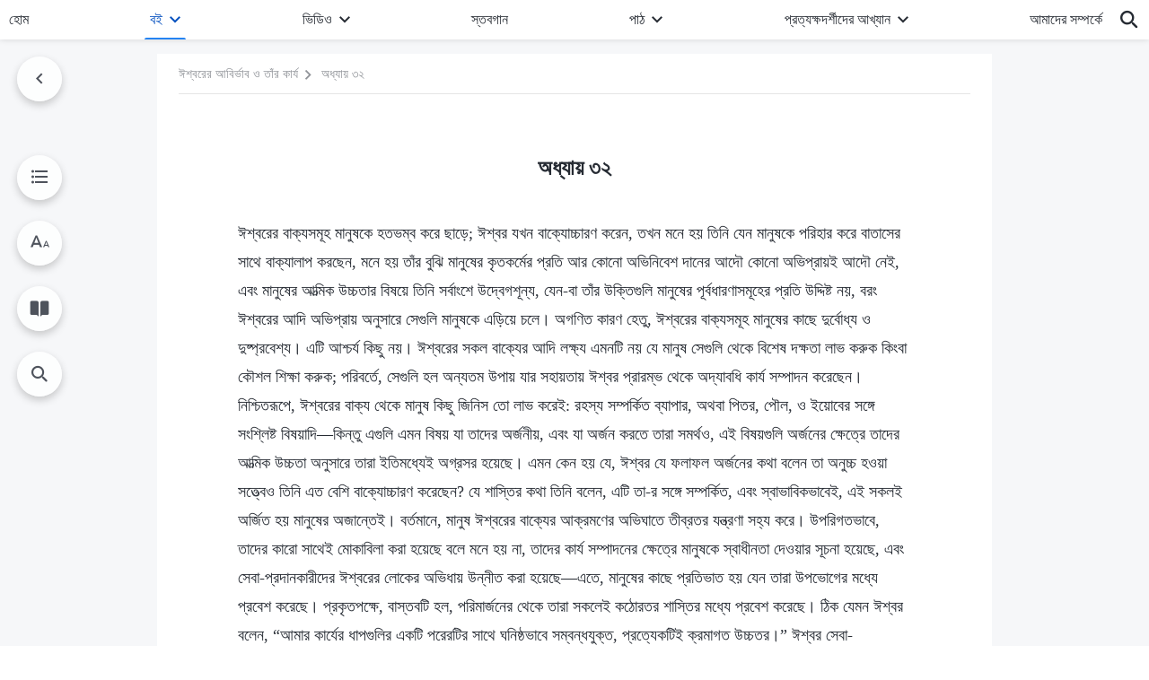

--- FILE ---
content_type: text/html; charset=UTF-8
request_url: https://bn.godfootsteps.org/interpretations-chapter-32.html
body_size: 26857
content:
<!DOCTYPE html>
<html dir="ltr" lang="bn-BD">
<head>
    <title>অধ্যায় ৩২ - সর্বশক্তিমান ঈশ্বরের গির্জা</title>
    <meta charset="UTF-8">
    <meta name="viewport" content="width=device-width, initial-scale=1.0, maximum-scale=1.0, user-scalable=no">
    <meta name="google-site-verification" content=""/>
    <link rel="profile" href="https://gmpg.org/xfn/11">
        <link rel="alternate" href="https://www.godfootsteps.org" hreflang="zh-tw" title="全能神教會"/>
        <link rel="alternate" href="https://www.hidden-advent.org" hreflang="zh-cn" title="全能神教会"/>
        <link rel="alternate" href="https://ar.godfootsteps.org" hreflang="ar" title="كنيسة الله القدير"/>
        <link rel="alternate" href="https://bg.godfootsteps.org" hreflang="bg" title="Църквата на Всемогъщия Бог"/>
        <link rel="alternate" href="https://bn.godfootsteps.org" hreflang="bn" title="সর্বশক্তিমান ঈশ্বরের গির্জা"/>
        <link rel="alternate" href="https://de.godfootsteps.org" hreflang="de" title="Die Kirche des Allmächtigen Gottes"/>
        <link rel="alternate" href="https://el.godfootsteps.org" hreflang="el" title="Εκκλησία του Παντοδύναμου Θεού"/>
        <link rel="alternate" href="https://en.godfootsteps.org" hreflang="en" title="The Church of Almighty God"/>
        <link rel="alternate" href="https://es.godfootsteps.org" hreflang="es" title="Iglesia de Dios Todopoderoso"/>
        <link rel="alternate" href="https://fr.godfootsteps.org" hreflang="fr" title="L'Église de Dieu Tout-Puissant"/>
        <link rel="alternate" href="https://he.godfootsteps.org" hreflang="he" title="כנסיית האל הכול יכול"/>
        <link rel="alternate" href="https://hi.godfootsteps.org" hreflang="hi" title="सर्वशक्तिमान परमेश्वर की कलीसिया"/>
        <link rel="alternate" href="https://hmn.godfootsteps.org" hreflang="hmn" title="Pawg Ntseeg Ntawm Vajtswv Tus Uas Muaj Hwj Chim Loj Kawg Nkaus"/>
        <link rel="alternate" href="https://hr.godfootsteps.org" hreflang="hr" title="Crkva Svemogućeg Boga"/>
        <link rel="alternate" href="https://hu.godfootsteps.org" hreflang="hu" title="Mindenható Isten Egyháza"/>
        <link rel="alternate" href="https://id.godfootsteps.org" hreflang="id" title="Gereja Tuhan Yang Mahakuasa"/>
        <link rel="alternate" href="https://it.godfootsteps.org" hreflang="it" title="La Chiesa di Dio Onnipotente"/>
        <link rel="alternate" href="https://jp.godfootsteps.org" hreflang="ja" title="全能神教会"/>
        <link rel="alternate" href="https://km.godfootsteps.org" hreflang="km" title="ពួកជំនុំនៃព្រះដ៏មានគ្រប់ព្រះចេស្ដា"/>
        <link rel="alternate" href="https://kr.godfootsteps.org" hreflang="kr" title="전능하신 하나님 교회"/>
        <link rel="alternate" href="https://lo.godfootsteps.org" hreflang="lo" title="ຄຣິສຕະຈັກຂອງພຣະເຈົ້າອົງຊົງລິດທານຸພາບສູງສຸດ"/>
        <link rel="alternate" href="https://ml.godfootsteps.org" hreflang="ml" title="സര്‍വശക്തനായ ദൈവത്തിന്റെ സഭ"/>
        <link rel="alternate" href="https://mn.godfootsteps.org" hreflang="mn" title="Төгс Хүчит Бурханы Чуулган"/>
        <link rel="alternate" href="https://my.godfootsteps.org" hreflang="my" title="အနန္တတန်ခိုးရှင် ဘုရားသခင်၏အသင်းတော်"/>
        <link rel="alternate" href="https://ne.godfootsteps.org" hreflang="ne" title="सर्वशक्तिमान्‌ परमेश्‍वरको मण्डली"/>
        <link rel="alternate" href="https://nl.godfootsteps.org" hreflang="nl" title="De Kerk van Almachtige God"/>
        <link rel="alternate" href="https://pa.godfootsteps.org" hreflang="pa" title="ਸਰਬਸ਼ਕਤੀਮਾਨ ਪਰਮੇਸ਼ੁਰ ਦੀ ਕਲੀਸਿਯਾ"/>
        <link rel="alternate" href="https://pl.godfootsteps.org" hreflang="pl" title="Kościół Boga Wszechmogącego"/>
        <link rel="alternate" href="https://pt.godfootsteps.org" hreflang="pt" title="Igreja de Deus Todo-Poderoso"/>
        <link rel="alternate" href="https://ro.godfootsteps.org" hreflang="ro" title="Biserica lui Dumnezeu Atotputernic"/>
        <link rel="alternate" href="https://ru.godfootsteps.org" hreflang="ru" title="Церковь Всемогущего Бога"/>
        <link rel="alternate" href="https://sk.godfootsteps.org" hreflang="sk" title="Cirkev Všemohúceho Boha"/>
        <link rel="alternate" href="https://sr.godfootsteps.org" hreflang="sr" title="Crkva Svemogućeg Boga"/>
        <link rel="alternate" href="https://sv.godfootsteps.org" hreflang="sv" title="Allsmäktige Guds Kyrka"/>
        <link rel="alternate" href="https://sw.godfootsteps.org" hreflang="sw" title="Kanisa la Mwenyezi Mungu"/>
        <link rel="alternate" href="https://ta.godfootsteps.org" hreflang="ta" title="சர்வவல்லமையுள்ள தேவனுடைய திருச்சபை"/>
        <link rel="alternate" href="https://th.godfootsteps.org" hreflang="th" title="คริสตจักรแห่งพระเจ้าผู้ทรงมหิทธิฤทธิ์"/>
        <link rel="alternate" href="https://tl.godfootsteps.org" hreflang="tl" title="Ang Iglesia ng Makapangyarihang Diyos"/>
        <link rel="alternate" href="https://uk.godfootsteps.org" hreflang="uk" title="Церква Всемогутнього Бога"/>
        <link rel="alternate" href="https://ur.godfootsteps.org" hreflang="ur" title="قادر مطلق خدا کی کلیسیا"/>
        <link rel="alternate" href="https://vi.godfootsteps.org" hreflang="vi" title="Hội Thánh Đức Chúa Trời Toàn Năng"/>
        <link rel="alternate" href="https://zu.godfootsteps.org" hreflang="zu" title="IBandla LikaNkulunkulu USomandla"/>
        <meta http-equiv="x-dns-prefetch-control" content="on">
    <link rel="preconnect" href="//i.ytimg.com" crossorigin>
    <link rel="preconnect" href="//www.googletagmanager.com" crossorigin>
    <link rel="preconnect" href="//static.kingdomsalvation.org" crossorigin>
    <link rel="dns-prefetch" href="//i.ytimg.com">
    <link rel="dns-prefetch" href="//www.googletagmanager.com">
    <link rel="dns-prefetch" href="//static.kingdomsalvation.org">
    <link rel="apple-touch-icon" sizes="180x180" href="https://static.kingdomsalvation.org/cdn/images/website-icon/official/apple-touch-icon.png">
    <link rel="icon" type="image/png" sizes="32x32" href="https://static.kingdomsalvation.org/cdn/images/website-icon/official/favicon-32x32.png">
    <link rel="icon" type="image/png" sizes="16x16" href="https://static.kingdomsalvation.org/cdn/images/website-icon/official/favicon-16x16.png">

    <style>

@media(min-width: 768px){
html[lang="bn-BD"] .call-action-wrapper .call-content .call-aims {
width: 90%;
}
}

</style>
		<!-- All in One SEO 4.6.2 - aioseo.com -->
		<meta name="description" content="ঈশ্বরের বাক্যসমূহ মানুষকে হতভম্ব করে ছাড়ে; ঈশ্বর যখন বাক্যোচ্চারণ করেন, তখন মনে হয় তিনি যেন মানুষকে পরিহার করে বাতাসের সাথে বাক্যালাপ করছেন, মনে হয় তাঁর বুঝি মানুষের কৃতকর্মের প্রতি আর কোনো অভিনিবেশ দানের আদৌ কোনো অভিপ্রায়ই আদৌ নেই, এবং মানুষের আত্মিক উচ্চতার বিষয়ে তিনি সর্বাংশে উদ্বেগশূন্য, যেন-বা তাঁর উক্তিগুলি মানুষের পূর্বধারণাসমূহের প্রতি উদ্দিষ্ট নয়, বরং" />
		<meta name="robots" content="max-image-preview:large" />
		<link rel="canonical" href="https://bn.godfootsteps.org/interpretations-chapter-32.html" />
		<meta name="generator" content="All in One SEO (AIOSEO) 4.6.2" />
		<meta property="og:locale" content="en_US" />
		<meta property="og:site_name" content="সর্বশক্তিমান ঈশ্বরের গির্জা -" />
		<meta property="og:type" content="article" />
		<meta property="og:title" content="অধ্যায় ৩২ - সর্বশক্তিমান ঈশ্বরের গির্জা" />
		<meta property="og:description" content="ঈশ্বরের বাক্যসমূহ মানুষকে হতভম্ব করে ছাড়ে; ঈশ্বর যখন বাক্যোচ্চারণ করেন, তখন মনে হয় তিনি যেন মানুষকে পরিহার করে বাতাসের সাথে বাক্যালাপ করছেন, মনে হয় তাঁর বুঝি মানুষের কৃতকর্মের প্রতি আর কোনো অভিনিবেশ দানের আদৌ কোনো অভিপ্রায়ই আদৌ নেই, এবং মানুষের আত্মিক উচ্চতার বিষয়ে তিনি সর্বাংশে উদ্বেগশূন্য, যেন-বা তাঁর উক্তিগুলি মানুষের পূর্বধারণাসমূহের প্রতি উদ্দিষ্ট নয়, বরং" />
		<meta property="og:url" content="https://bn.godfootsteps.org/interpretations-chapter-32.html" />
		<meta property="og:image" content="https://bn.godfootsteps.org/wp-content/uploads/2022/11/বাক্য-দেহে-আবির্ভূত-হল.jpg?v=240922&amp;v=240922" />
		<meta property="og:image:secure_url" content="https://bn.godfootsteps.org/wp-content/uploads/2022/11/বাক্য-দেহে-আবির্ভূত-হল.jpg?v=240922&amp;v=240922" />
		<meta name="twitter:card" content="summary" />
		<meta name="twitter:title" content="অধ্যায় ৩২ - সর্বশক্তিমান ঈশ্বরের গির্জা" />
		<meta name="twitter:description" content="ঈশ্বরের বাক্যসমূহ মানুষকে হতভম্ব করে ছাড়ে; ঈশ্বর যখন বাক্যোচ্চারণ করেন, তখন মনে হয় তিনি যেন মানুষকে পরিহার করে বাতাসের সাথে বাক্যালাপ করছেন, মনে হয় তাঁর বুঝি মানুষের কৃতকর্মের প্রতি আর কোনো অভিনিবেশ দানের আদৌ কোনো অভিপ্রায়ই আদৌ নেই, এবং মানুষের আত্মিক উচ্চতার বিষয়ে তিনি সর্বাংশে উদ্বেগশূন্য, যেন-বা তাঁর উক্তিগুলি মানুষের পূর্বধারণাসমূহের প্রতি উদ্দিষ্ট নয়, বরং" />
		<meta name="twitter:image" content="https://bn.godfootsteps.org/wp-content/uploads/2022/11/বাক্য-দেহে-আবির্ভূত-হল.jpg?v=240922" />
		<script type="application/ld+json" class="aioseo-schema">
			{"@context":"https:\/\/schema.org","@graph":[{"@type":"BreadcrumbList","@id":"https:\/\/bn.godfootsteps.org\/interpretations-chapter-32.html#breadcrumblist","itemListElement":[{"@type":"ListItem","@id":"https:\/\/bn.godfootsteps.org\/#listItem","position":1,"name":"Home"}]},{"@type":"Organization","@id":"https:\/\/bn.godfootsteps.org\/#organization","name":"\u09b8\u09b0\u09cd\u09ac\u09b6\u0995\u09cd\u09a4\u09bf\u09ae\u09be\u09a8 \u0988\u09b6\u09cd\u09ac\u09b0\u09c7\u09b0 \u0997\u09bf\u09b0\u09cd\u099c\u09be","url":"https:\/\/bn.godfootsteps.org\/","logo":{"@type":"ImageObject","url":"https:\/\/bn.godfootsteps.org\/wp-content\/uploads\/2022\/03\/ZB-LOGO20220303-GY.svg","@id":"https:\/\/bn.godfootsteps.org\/interpretations-chapter-32.html\/#organizationLogo"},"image":{"@id":"https:\/\/bn.godfootsteps.org\/interpretations-chapter-32.html\/#organizationLogo"}},{"@type":"WebSite","@id":"https:\/\/bn.godfootsteps.org\/#website","url":"https:\/\/bn.godfootsteps.org\/","name":"\u09b8\u09b0\u09cd\u09ac\u09b6\u0995\u09cd\u09a4\u09bf\u09ae\u09be\u09a8 \u0988\u09b6\u09cd\u09ac\u09b0\u09c7\u09b0 \u0997\u09bf\u09b0\u09cd\u099c\u09be","inLanguage":"bn-BD","publisher":{"@id":"https:\/\/bn.godfootsteps.org\/#organization"}}]}
		</script>
		<!-- All in One SEO -->

<style id='wp-img-auto-sizes-contain-inline-css' type='text/css'>
img:is([sizes=auto i],[sizes^="auto," i]){contain-intrinsic-size:3000px 1500px}
/*# sourceURL=wp-img-auto-sizes-contain-inline-css */
</style>
<style id='classic-theme-styles-inline-css' type='text/css'>
/*! This file is auto-generated */
.wp-block-button__link{color:#fff;background-color:#32373c;border-radius:9999px;box-shadow:none;text-decoration:none;padding:calc(.667em + 2px) calc(1.333em + 2px);font-size:1.125em}.wp-block-file__button{background:#32373c;color:#fff;text-decoration:none}
/*# sourceURL=/wp-includes/css/classic-themes.min.css */
</style>

<!-- <meta name="GmediaGallery" version="1.22.0/1.8.0" license="" /> -->
<script type="application/ld+json">
        [{
            "@context": "http://schema.org",
            "@type": "WebSite",
            "name": "সর্বশক্তিমান ঈশ্বরের গির্জা",
            "url": "https://bn.godfootsteps.org"
        }]
        </script>
<script>
        window.$g2_config = {
            site_lang:"bn_BD",
            site_type:"official",
            is_cn:false,
            is_latin:true,
            is_rtl:false,
            media_url:"https://static.kingdomsalvation.org",
            s_footnotes:"পাদটীকা",
            template_name:"page-book-reader",
            videoPlatform:"YouTube",
            facebook_user_name:"godfootsteps",
            host_name:"https://bn.godfootsteps.org",
            comments_platform:"jetpack",
        }
        </script>
  <script type="text/javascript">
    function getBrowserInfo() {
      var Sys = {};
      var ua = navigator.userAgent.toLowerCase();
      var re = /(rv:|msie|edge|firefox|chrome|opera|version).*?([\d.]+)/;
      var m = ua.match(re);
      Sys.browser = m[1].replace(/version/, "'safari");
      Sys.ver = m[2];
      return Sys;
    }

    function versionInfo() {
      document.documentElement.setAttribute('versionOld', 'true');
      document.write('<style type="text/css" id="BrowVer">html[versionOld]{display:none;}</style>');
    }
    var sys = getBrowserInfo();
    switch (sys.browser) {
      case 'chrome':
        parseInt(sys.ver) <= 60 && versionInfo();
        break;
      case 'firefox':
        parseInt(sys.ver) <= 50 && versionInfo();
        break;
      case 'safari':
        parseInt(sys.ver) <= 10 && versionInfo();
        break;
        //  IE
      case 'rv':
      case 'msie':
        parseInt(sys.ver) <= 10 && versionInfo();
        break;
      case 'opera':
        parseInt(sys.ver) <= 10 && versionInfo();
        break;
      default:
        ''
        break;
    }
  </script>
        <link rel="stylesheet" type="text/css" href="https://static.kingdomsalvation.org/cdn/v3/official/framework/css/framework.min.css?v=240922">
        <link rel="stylesheet" type="text/css" href="https://static.kingdomsalvation.org/cdn/v3/common/header/header.min.css?v=240922">
                <link rel="stylesheet" href="https://static.kingdomsalvation.org/cdn/v3/common/call-action-guild/call-action-guild.min.css?v=240922" media="print" onload="this.media='all'">
<link rel="stylesheet" type="text/css" href="https://static.kingdomsalvation.org/cdn/v3/common/single/single.min.css?v=240922">
<script type="text/javascript">
/* <![CDATA[ */
var gospelAjax = {"ajaxurl":"https:\/\/bn.godfootsteps.org\/wp-admin\/admin-ajax.php","security":"e55331fb36"};
/* ]]> */
</script>
    <style>@font-face{font-family:icomoon;src:url('https://static.kingdomsalvation.org/cdn/v3/sources/fonts/official/fonts/icomoon.woff?v=240922') format('woff');font-weight: normal;font-style:normal;font-display:swap}[class*=" icon-"],[class^=icon-]{font-family:icomoon!important;speak:never;font-style:normal;font-weight:400;font-variant:normal;text-transform:none;line-height:1;-webkit-font-smoothing:antialiased;-moz-osx-font-smoothing:grayscale}.icon-videos-list:before{content:"\e945";color:#fff;}.icon-content-copy:before{content:"\e942";color:#666}.icon-widgets:before{content:"\e943";color:#666}.icon-filter-list:before{content:"\e944"}.icon-youtube .path1:before{content:"\e940";color:#fff}.icon-youtube .path2:before{content:"\e941";margin-left:-1.421875em;color:#000}.icon-chatonline .path1:before{content:"\e93d";color:#8ad686}.icon-chatonline .path2:before{content:"\e93e";margin-left:-1.23046875em;color:#fff}.icon-chatonline .path3:before{content:"\e93f";margin-left:-1.23046875em;color:#4db748}.icon-chat-icon .path1:before{content:"\e903";color:none;opacity:.85}.icon-chat-icon .path2:before{content:"\e904";margin-left:-1em;color:#000;opacity:.85}.icon-chat-icon .path3:before{content:"\e93b";margin-left:-1em;color:#fff;opacity:.85}.icon-close:before{content:"\e922"}.icon-cached:before{content:"\e93c"}.icon-lrc:before{content:"\e902"}.icon-send:before{content:"\e901"}.icon-volume-off:before{content:"\e93a"}.icon-play-arrow-filled:before{content:"\e900"}.icon-repeat-one:before{content:"\e938"}.icon-copy-link:before{content:"\e905"}.icon-communication-list:before{content:"\e906"}.icon-font-setting:before{content:"\e907"}.icon-font-add:before{content:"\e908"}.icon-font-cut:before{content:"\e909"}.icon-shuffle:before{content:"\e90a"}.icon-repeat:before{content:"\e90b"}.icon-share:before{content:"\e90c"}.icon-list-download:before{content:"\e90d"}.icon-text-rotate-vertical:before{content:"\e90e"}.icon-movie:before{content:"\e90f"}.icon-line-movie:before{content:"\e910"}.icon-forum:before{content:"\e911"}.icon-audio:before{content:"\e912"}.icon-books:before{content:"\e913"}.icon-search:before{content:"\e914"}.icon-headset:before{content:"\e915"}.icon-volume-mute:before{content:"\e916"}.icon-expand-more:before{content:"\e917"}.icon-expand-less:before{content:"\e918"}.icon-fullscreen-exit:before{content:"\e919"}.icon-fullscreen:before{content:"\e91a"}.icon-videocam:before{content:"\e91b"}.icon-play-arrow-outline:before{content:"\e91c"}.icon-cloud-download:before{content:"\e91d"}.icon-tune:before{content:"\e91e"}.icon-palette:before{content:"\e91f"}.icon-more-vert:before{content:"\e920"}.icon-menu:before{content:"\e921"}.icon-cancel:before{content:"\e923"}.icon-arrow-drop-down:before{content:"\e924"}.icon-arrow-back:before{content:"\e925"}.icon-navigate-next:before{content:"\e926"}.icon-navigate-before:before{content:"\e927"}.icon-phone-iphone:before{content:"\e928"}.icon-format-list-bulleted:before{content:"\e929"}.icon-mail-outline:before{content:"\e92a"}.icon-call:before{content:"\e92b"}.icon-playlist-play:before{content:"\e92c"}.icon-volume-up:before{content:"\e92d"}.icon-play-circle-outline:before{content:"\e92e"}.icon-pause-circle-outline:before{content:"\e92f"}.icon-skip-previous:before{content:"\e930"}.icon-skip-next:before{content:"\e931"}.icon-playlist-add:before{content:"\e932"}.icon-high-quality:before{content:"\e933"}.icon-language:before{content:"\e934"}.icon-list:before{content:"\e935"}.icon-history:before{content:"\e936"}.icon-view-list:before{content:"\e937"}.icon-view-module:before{content:"\e939"}</style>
    <style id="customCss"></style>

    <!-- Google Tag Manager -->
    <script>
        (function(w,d,s,l,i){
            w[l]=w[l]||[];
            w[l].push({'gtm.start':new Date().getTime(),event:'gtm.js'});
            var f=d.getElementsByTagName(s)[0],j=d.createElement(s),dl=l != 'dataLayer'?'&l='+l:'';
            j.async=true;j.src='https://www.googletagmanager.com/gtm.js?id='+i+dl;
            f.parentNode.insertBefore(j, f);
        })
        (window, document, 'script', 'dataLayer', 'GTM-P5C3B3B');
    </script>
    <!-- End Google Tag Manager -->
<style id='global-styles-inline-css' type='text/css'>
:root{--wp--preset--aspect-ratio--square: 1;--wp--preset--aspect-ratio--4-3: 4/3;--wp--preset--aspect-ratio--3-4: 3/4;--wp--preset--aspect-ratio--3-2: 3/2;--wp--preset--aspect-ratio--2-3: 2/3;--wp--preset--aspect-ratio--16-9: 16/9;--wp--preset--aspect-ratio--9-16: 9/16;--wp--preset--color--black: #000000;--wp--preset--color--cyan-bluish-gray: #abb8c3;--wp--preset--color--white: #ffffff;--wp--preset--color--pale-pink: #f78da7;--wp--preset--color--vivid-red: #cf2e2e;--wp--preset--color--luminous-vivid-orange: #ff6900;--wp--preset--color--luminous-vivid-amber: #fcb900;--wp--preset--color--light-green-cyan: #7bdcb5;--wp--preset--color--vivid-green-cyan: #00d084;--wp--preset--color--pale-cyan-blue: #8ed1fc;--wp--preset--color--vivid-cyan-blue: #0693e3;--wp--preset--color--vivid-purple: #9b51e0;--wp--preset--gradient--vivid-cyan-blue-to-vivid-purple: linear-gradient(135deg,rgb(6,147,227) 0%,rgb(155,81,224) 100%);--wp--preset--gradient--light-green-cyan-to-vivid-green-cyan: linear-gradient(135deg,rgb(122,220,180) 0%,rgb(0,208,130) 100%);--wp--preset--gradient--luminous-vivid-amber-to-luminous-vivid-orange: linear-gradient(135deg,rgb(252,185,0) 0%,rgb(255,105,0) 100%);--wp--preset--gradient--luminous-vivid-orange-to-vivid-red: linear-gradient(135deg,rgb(255,105,0) 0%,rgb(207,46,46) 100%);--wp--preset--gradient--very-light-gray-to-cyan-bluish-gray: linear-gradient(135deg,rgb(238,238,238) 0%,rgb(169,184,195) 100%);--wp--preset--gradient--cool-to-warm-spectrum: linear-gradient(135deg,rgb(74,234,220) 0%,rgb(151,120,209) 20%,rgb(207,42,186) 40%,rgb(238,44,130) 60%,rgb(251,105,98) 80%,rgb(254,248,76) 100%);--wp--preset--gradient--blush-light-purple: linear-gradient(135deg,rgb(255,206,236) 0%,rgb(152,150,240) 100%);--wp--preset--gradient--blush-bordeaux: linear-gradient(135deg,rgb(254,205,165) 0%,rgb(254,45,45) 50%,rgb(107,0,62) 100%);--wp--preset--gradient--luminous-dusk: linear-gradient(135deg,rgb(255,203,112) 0%,rgb(199,81,192) 50%,rgb(65,88,208) 100%);--wp--preset--gradient--pale-ocean: linear-gradient(135deg,rgb(255,245,203) 0%,rgb(182,227,212) 50%,rgb(51,167,181) 100%);--wp--preset--gradient--electric-grass: linear-gradient(135deg,rgb(202,248,128) 0%,rgb(113,206,126) 100%);--wp--preset--gradient--midnight: linear-gradient(135deg,rgb(2,3,129) 0%,rgb(40,116,252) 100%);--wp--preset--font-size--small: 13px;--wp--preset--font-size--medium: 20px;--wp--preset--font-size--large: 36px;--wp--preset--font-size--x-large: 42px;--wp--preset--spacing--20: 0.44rem;--wp--preset--spacing--30: 0.67rem;--wp--preset--spacing--40: 1rem;--wp--preset--spacing--50: 1.5rem;--wp--preset--spacing--60: 2.25rem;--wp--preset--spacing--70: 3.38rem;--wp--preset--spacing--80: 5.06rem;--wp--preset--shadow--natural: 6px 6px 9px rgba(0, 0, 0, 0.2);--wp--preset--shadow--deep: 12px 12px 50px rgba(0, 0, 0, 0.4);--wp--preset--shadow--sharp: 6px 6px 0px rgba(0, 0, 0, 0.2);--wp--preset--shadow--outlined: 6px 6px 0px -3px rgb(255, 255, 255), 6px 6px rgb(0, 0, 0);--wp--preset--shadow--crisp: 6px 6px 0px rgb(0, 0, 0);}:where(.is-layout-flex){gap: 0.5em;}:where(.is-layout-grid){gap: 0.5em;}body .is-layout-flex{display: flex;}.is-layout-flex{flex-wrap: wrap;align-items: center;}.is-layout-flex > :is(*, div){margin: 0;}body .is-layout-grid{display: grid;}.is-layout-grid > :is(*, div){margin: 0;}:where(.wp-block-columns.is-layout-flex){gap: 2em;}:where(.wp-block-columns.is-layout-grid){gap: 2em;}:where(.wp-block-post-template.is-layout-flex){gap: 1.25em;}:where(.wp-block-post-template.is-layout-grid){gap: 1.25em;}.has-black-color{color: var(--wp--preset--color--black) !important;}.has-cyan-bluish-gray-color{color: var(--wp--preset--color--cyan-bluish-gray) !important;}.has-white-color{color: var(--wp--preset--color--white) !important;}.has-pale-pink-color{color: var(--wp--preset--color--pale-pink) !important;}.has-vivid-red-color{color: var(--wp--preset--color--vivid-red) !important;}.has-luminous-vivid-orange-color{color: var(--wp--preset--color--luminous-vivid-orange) !important;}.has-luminous-vivid-amber-color{color: var(--wp--preset--color--luminous-vivid-amber) !important;}.has-light-green-cyan-color{color: var(--wp--preset--color--light-green-cyan) !important;}.has-vivid-green-cyan-color{color: var(--wp--preset--color--vivid-green-cyan) !important;}.has-pale-cyan-blue-color{color: var(--wp--preset--color--pale-cyan-blue) !important;}.has-vivid-cyan-blue-color{color: var(--wp--preset--color--vivid-cyan-blue) !important;}.has-vivid-purple-color{color: var(--wp--preset--color--vivid-purple) !important;}.has-black-background-color{background-color: var(--wp--preset--color--black) !important;}.has-cyan-bluish-gray-background-color{background-color: var(--wp--preset--color--cyan-bluish-gray) !important;}.has-white-background-color{background-color: var(--wp--preset--color--white) !important;}.has-pale-pink-background-color{background-color: var(--wp--preset--color--pale-pink) !important;}.has-vivid-red-background-color{background-color: var(--wp--preset--color--vivid-red) !important;}.has-luminous-vivid-orange-background-color{background-color: var(--wp--preset--color--luminous-vivid-orange) !important;}.has-luminous-vivid-amber-background-color{background-color: var(--wp--preset--color--luminous-vivid-amber) !important;}.has-light-green-cyan-background-color{background-color: var(--wp--preset--color--light-green-cyan) !important;}.has-vivid-green-cyan-background-color{background-color: var(--wp--preset--color--vivid-green-cyan) !important;}.has-pale-cyan-blue-background-color{background-color: var(--wp--preset--color--pale-cyan-blue) !important;}.has-vivid-cyan-blue-background-color{background-color: var(--wp--preset--color--vivid-cyan-blue) !important;}.has-vivid-purple-background-color{background-color: var(--wp--preset--color--vivid-purple) !important;}.has-black-border-color{border-color: var(--wp--preset--color--black) !important;}.has-cyan-bluish-gray-border-color{border-color: var(--wp--preset--color--cyan-bluish-gray) !important;}.has-white-border-color{border-color: var(--wp--preset--color--white) !important;}.has-pale-pink-border-color{border-color: var(--wp--preset--color--pale-pink) !important;}.has-vivid-red-border-color{border-color: var(--wp--preset--color--vivid-red) !important;}.has-luminous-vivid-orange-border-color{border-color: var(--wp--preset--color--luminous-vivid-orange) !important;}.has-luminous-vivid-amber-border-color{border-color: var(--wp--preset--color--luminous-vivid-amber) !important;}.has-light-green-cyan-border-color{border-color: var(--wp--preset--color--light-green-cyan) !important;}.has-vivid-green-cyan-border-color{border-color: var(--wp--preset--color--vivid-green-cyan) !important;}.has-pale-cyan-blue-border-color{border-color: var(--wp--preset--color--pale-cyan-blue) !important;}.has-vivid-cyan-blue-border-color{border-color: var(--wp--preset--color--vivid-cyan-blue) !important;}.has-vivid-purple-border-color{border-color: var(--wp--preset--color--vivid-purple) !important;}.has-vivid-cyan-blue-to-vivid-purple-gradient-background{background: var(--wp--preset--gradient--vivid-cyan-blue-to-vivid-purple) !important;}.has-light-green-cyan-to-vivid-green-cyan-gradient-background{background: var(--wp--preset--gradient--light-green-cyan-to-vivid-green-cyan) !important;}.has-luminous-vivid-amber-to-luminous-vivid-orange-gradient-background{background: var(--wp--preset--gradient--luminous-vivid-amber-to-luminous-vivid-orange) !important;}.has-luminous-vivid-orange-to-vivid-red-gradient-background{background: var(--wp--preset--gradient--luminous-vivid-orange-to-vivid-red) !important;}.has-very-light-gray-to-cyan-bluish-gray-gradient-background{background: var(--wp--preset--gradient--very-light-gray-to-cyan-bluish-gray) !important;}.has-cool-to-warm-spectrum-gradient-background{background: var(--wp--preset--gradient--cool-to-warm-spectrum) !important;}.has-blush-light-purple-gradient-background{background: var(--wp--preset--gradient--blush-light-purple) !important;}.has-blush-bordeaux-gradient-background{background: var(--wp--preset--gradient--blush-bordeaux) !important;}.has-luminous-dusk-gradient-background{background: var(--wp--preset--gradient--luminous-dusk) !important;}.has-pale-ocean-gradient-background{background: var(--wp--preset--gradient--pale-ocean) !important;}.has-electric-grass-gradient-background{background: var(--wp--preset--gradient--electric-grass) !important;}.has-midnight-gradient-background{background: var(--wp--preset--gradient--midnight) !important;}.has-small-font-size{font-size: var(--wp--preset--font-size--small) !important;}.has-medium-font-size{font-size: var(--wp--preset--font-size--medium) !important;}.has-large-font-size{font-size: var(--wp--preset--font-size--large) !important;}.has-x-large-font-size{font-size: var(--wp--preset--font-size--x-large) !important;}
/*# sourceURL=global-styles-inline-css */
</style>
</head>
<body class="latin wp-singular post-template-default single single-post postid-3903 single-format-standard wp-theme-evangel" site_type="official" template_name="page-book-reader">
<!-- Google Tag Manager (noscript) -->
<noscript>
    <iframe src="https://www.googletagmanager.com/ns.html?id=GTM-P5C3B3B" height="0" width="0" style="display:none;visibility:hidden"></iframe>
</noscript>
<!-- End Google Tag Manager (noscript) -->
<div class="head-commercial-wrap d-xl-none" data-showType="video_mp4" data-fixed="false" data-loop="yes" widgetId="commercial_whole_device_top">
    <a class="recom-item messenger-payload"  href="https://m.me/BSbiblestudy?ref=website" data-android="" data-ios=""
        data-tab-img="https://bn.godfootsteps.org/wp-content/uploads/2022/03/B-TAB-ZB20220309-BN-1536×190.mp4" data-mb-img="https://bn.godfootsteps.org/wp-content/uploads/2022/03/B-MB-ZB20220309-BN-750×150.mp4" data-adname="যারা ঈশ্বরের বাক্য লালন করে  তারাই ঈশ্বরের আশীর্বাদধন্য।  আপনি কি ঈশ্বরের আশীর্বাদধন্য ব্যক্তি হওয়ার জন্য  ঈশ্বরের বাক্য শিখতে ইচ্ছুক?"
        data-title="যারা ঈশ্বরের বাক্য লালন করে  তারাই ঈশ্বরের আশীর্বাদধন্য।  আপনি কি ঈশ্বরের আশীর্বাদধন্য ব্যক্তি হওয়ার জন্য  ঈশ্বরের বাক্য শিখতে ইচ্ছুক?" tabIndex="0" linkType="page_link" target="_blank" data-ref="TOP-AD"></a>
</div><header id="header">
    <div class="container head">
        <p class="d-none d-xl-block">ঈশ্বরের আবির্ভাবের জন্য যারা আকুলভাবে অপেক্ষা করছেন তাদের সবাইকে স্বাগত জানাই!</p>
        <button id="sidenav-btn" data-target="mobile-slide-out" class="d-xl-none btn btn-icon"><i class="icon-menu"></i>
        </button>
        <a href="https://bn.godfootsteps.org" class="logo" title="সর্বশক্তিমান ঈশ্বরের গির্জা">
            <img src="https://bn.godfootsteps.org/wp-content/uploads/2023/09/bn-logo.svg" alt="সর্বশক্তিমান ঈশ্বরের গির্জা" title="সর্বশক্তিমান ঈশ্বরের গির্জা">
            <h1>সর্বশক্তিমান ঈশ্বরের গির্জা</h1>
        </a>
        <div class="head-right">
            <a href="javascript:;" id="apps-trigger-btn" class="mobile-app">
                <i class="icon-phone-iphone"></i>মোবাইল অ্যাপসমূহ</a>
            <button class="language"><i class="icon-language"></i>বাংলা</button>
            <button class="mb-search-show-btn d-xl-none btn btn-icon"><i class="icon-search"></i></button>
        </div>
    </div>
    <nav id="navbar" class="d-none d-xl-block">
        <div class="container nav-box-navigation">
			<ul id="nav-menu" class="menu"><li class="menu-item menu-item-type-post_type"><a href="https://bn.godfootsteps.org/">হোম</a></li>
<li class="menu-item menu-item-type-post_type menu-item-has-children"><a href="https://bn.godfootsteps.org/books.html">বই</a><button class="btn icon-expand-more"></button>
<ul class="sub-menu">
	<li class="menu-item"><a href="/books/utterances-of-Christ.html">অন্তিম সময়ের খ্রীষ্টের উচ্চারণসমূহ</a></li>
</ul>
</li>
<li class="menu-item menu-item-type-post_type menu-item-has-children"><a href="https://bn.godfootsteps.org/videos.html">ভিডিও</a><button class="btn icon-expand-more"></button>
<ul class="sub-menu">
	<li class="menu-item"><a href="https://bn.godfootsteps.org/video-category/readings-of-Almighty-God-s-words.html">সর্বশক্তিমান ঈশ্বরের বাক্য পাঠ</a></li>
	<li class="menu-item"><a href="/video-category/daily-words-of-God.html">ঈশ্বরের প্রতিদিনের বাক্যসমূহ থেকে পঠন</a></li>
	<li class="menu-item"><a href="https://bn.godfootsteps.org/video-category/gospel-movies-series.html">খ্রিষ্টীয় সুসমাচারের চলচ্চিত্র</a></li>
	<li class="menu-item"><a href="https://bn.godfootsteps.org/video-category/experience-testimonies.html">গির্জা-জীবনের সাক্ষ্য</a></li>
	<li class="menu-item"><a href="https://bn.godfootsteps.org/video-category/sermons-seeking-true-faith.html">ধর্মোপদেশ ধারাবাহিকঃ প্রকৃত বিশ্বাসের সন্ধানে</a></li>
	<li class="menu-item"><a href="/video-category/mv-series.html">সঙ্গীত ভিডিও</a></li>
	<li class="menu-item"><a href="https://bn.godfootsteps.org/video-category/dance-and-song-videos.html">আনন্দ ও খুশি</a></li>
	<li class="menu-item"><a href="https://bn.godfootsteps.org/video-category/choir-series.html">সমবেত-সঙ্গীতের ভিডিও সিরিজ</a></li>
	<li class="menu-item"><a href="https://bn.godfootsteps.org/video-category/the-life-of-the-church-artistic-series.html">গির্জার জীবন—বিবিধ শো সিরিজ</a></li>
	<li class="menu-item"><a href="/video-category/hymn-videos.html">স্তবগানের ভিডিও</a></li>
	<li class="menu-item"><a href="https://bn.godfootsteps.org/video-category/wonderful-movie-clips.html">নির্বাচিত চলচ্চিত্র-নির্যাস</a></li>
</ul>
</li>
<li class="menu-item menu-item-type-post_type"><a href="https://bn.godfootsteps.org/hymns.html">স্তবগান</a></li>
<li class="menu-item menu-item-has-children"><a href="https://bn.godfootsteps.org/recital.html">পাঠ</a><button class="btn icon-expand-more"></button>
<ul class="sub-menu">
	<li class="menu-item menu-item-has-children"><a href="https://bn.godfootsteps.org/the-three-stages-of-work.html">ঈশ্বরের প্রতিদিনের বাক্য: খ্রিষ্টান জীবন</a><button class="btn icon-expand-more"></button>
	<ul class="sub-menu">
		<li class="menu-item"><a href="https://bn.godfootsteps.org//the-three-stages-of-work.html">কর্মের তিনটি পর্যায়</a></li>
		<li class="menu-item"><a href="https://bn.godfootsteps.org/God-s-appearance-and-work.html">ঈশ্বরের আবির্ভাব ও তাঁর কাজ</a></li>
		<li class="menu-item"><a href="https://bn.godfootsteps.org/judgment-in-the-last-days.html">অন্তিম সময়ের বিচার</a></li>
		<li class="menu-item"><a href="https://bn.godfootsteps.org/the-incarnation.html">অবতার জন্ম</a></li>
		<li class="menu-item"><a href="https://bn.godfootsteps.org/knowing-God-s-work.html">ঈশ্বরের কাজ সম্বন্ধে জানা</a></li>
		<li class="menu-item"><a href="https://bn.godfootsteps.org/God-s-disposition-and-what-He-has-and-is.html">ঈশ্বরের স্বভাব এবং তিনি কে ও তাঁর কী আছে</a></li>
		<li class="menu-item"><a href="https://bn.godfootsteps.org/mysteries-about-the-bible.html">বাইবেল সম্পর্কিত রহস্য</a></li>
		<li class="menu-item"><a href="https://bn.godfootsteps.org/exposing-religious-notions.html">ধর্মীয় ধারণা প্রকাশ করা</a></li>
		<li class="menu-item"><a href="https://bn.godfootsteps.org/exposing-mankind-s-corruption.html">মানবজাতির দুর্নীতি উদ্ঘাটিত করা</a></li>
		<li class="menu-item"><a href="https://bn.godfootsteps.org/entry-into-life.html">জীবনে প্রবেশ</a></li>
		<li class="menu-item"><a href="https://bn.godfootsteps.org/destinations-and-outcomes.html">গন্তব্য ও পরিণতি</a></li>
	</ul>
</li>
	<li class="menu-item"><a href="https://bn.godfootsteps.org/recital-the-word-appears-in-the-flesh-selections.html">ঈশ্বরের আবির্ভাব ও তাঁর কার্য (নির্বাচিত অংশ)</a></li>
</ul>
</li>
<li class="menu-item menu-item-has-children"><a href="/testimonies.html">প্রত্যক্ষদর্শীদের আখ্যান</a><button class="btn icon-expand-more"></button>
<ul class="sub-menu">
	<li class="menu-item"><a href="https://bn.godfootsteps.org/testimonies-categories/testimonies-of-life-experiences.html">জীবনের অভিজ্ঞতার আখ্যান</a></li>
	<li class="menu-item menu-item-has-children"><a href="/testimonies-categories/testimonies-of-returning-to-God.html">ঈশ্বরের কাছে প্রত্যাবর্তনের আখ্যান</a><button class="btn icon-expand-more"></button>
	<ul class="sub-menu">
		<li class="menu-item"><a href="https://bn.godfootsteps.org/testimonies-categories/welcoming-the-lords-return.html">প্রভুর প্রত্যাবর্তনকে স্বাগত জানানো</a></li>
		<li class="menu-item"><a href="https://bn.godfootsteps.org/testimonies-categories/spiritual-battles.html">আধ্যাত্মিক যুদ্ধবিগ্রহ</a></li>
	</ul>
</li>
	<li class="menu-item"><a href="/testimonies-categories/sermon-articles.html">ধর্মোপদেশ সংক্রান্ত নিবন্ধ</a></li>
	<li class="menu-item menu-item-has-children"><a href="/testimonies-categories/faith-guide.html">বিশ্বাসের পথনির্দেশক গ্রন্থ</a><button class="btn icon-expand-more"></button>
	<ul class="sub-menu">
		<li class="menu-item"><a href="/testimonies-categories/clearing-up-confusion.html">আধ্যাত্মিক বিভ্রান্তির সমাধান</a></li>
		<li class="menu-item"><a href="/testimonies-categories/faith-and-life.html">বিশ্বাস ও জীবন</a></li>
	</ul>
</li>
</ul>
</li>
<li class="menu-item menu-item-type-post_type"><a href="https://bn.godfootsteps.org/about-us.html">আমাদের সম্পর্কে</a></li>
</ul>            <button class="nav-search-btn"><i class="icon-search"></i><i class="icon-close"></i></button>
        </div>
        <section class="pc-search-wrapper">
            <form action="https://bn.godfootsteps.org" method="get">
                <div class="search-box">
                    <meta content="https://bn.godfootsteps.org/?s={s}">
                    <div class="search-input">
                        <i class="icon-search"></i>
                        <input type="search" class="sinput form-control" autocomplete="off" placeholder="অনুসন্ধান করুন..." name="s">
                        <button class="clear-btn d-none"><i class="icon-close"></i></button>
                        <button class="category-btn"><span>ফিল্টার করুন</span><i class="icon-expand-more d-none d-md-block"></i><i class="icon-filter-list d-md-none"></i></button>
                    </div>
                    <button type="submit" class="search-btn btn">অনুসন্ধান করুন</button>
                </div>
            </form>
        </section>
    </nav>
</header>
<div id="mobile-slide-out" class="sidenav">
    <div class="sidenav-wrapper">
        <div class="sidenav-head">
            <button class="btn btn-icon sidenav-close"><i class="icon-close"></i></button>
        </div>
        <div class="sidenav-content">
            <a href="javascript:;" id="mobile-sidenav-apps">মোবাইল অ্যাপসমূহ <i class="icon-expand-more"></i></a>
        </div>
    </div>
</div>
<div id="lang-wrapper" class="modal">
    <div class="modal-dialog">
        <div class="modal-box modal-content">
            <button class="focus sidenav-close"><i class="icon-navigate-before"></i>ফিরে যান            </button>
            <div class="modal-header"><p>ভাষা</p>
                <button class="btn btn-icon modal-header-close"><i class="icon-close"></i></button>
            </div>
            <div class="modal-body-content">
                <div class="lang-content d-flex">
											                        <a  href="https://www.godfootsteps.org" title="全能神教會" data-content="繁體中文">全能神教會</a>
											                        <a  href="https://www.hidden-advent.org" title="全能神教会" data-content="简体中文">全能神教会</a>
											                        <a  href="https://ar.godfootsteps.org" title="كنيسة الله القدير" data-content="العربية">كنيسة الله القدير</a>
											                        <a  href="https://bg.godfootsteps.org" title="Църквата на Всемогъщия Бог" data-content="Български">Църквата на Всемогъщия Бог</a>
											                        <a class="active" href="https://bn.godfootsteps.org" title="সর্বশক্তিমান ঈশ্বরের গির্জা" data-content="বাংলা">সর্বশক্তিমান ঈশ্বরের গির্জা</a>
											                        <a  href="https://de.godfootsteps.org" title="Die Kirche des Allmächtigen Gottes" data-content="Deutsch">Die Kirche des Allmächtigen Gottes</a>
											                        <a  href="https://el.godfootsteps.org" title="Εκκλησία του Παντοδύναμου Θεού" data-content="Ελληνικά">Εκκλησία του Παντοδύναμου Θεού</a>
											                        <a  href="https://en.godfootsteps.org" title="The Church of Almighty God" data-content="English">The Church of Almighty God</a>
											                        <a  href="https://es.godfootsteps.org" title="Iglesia de Dios Todopoderoso" data-content="Español">Iglesia de Dios Todopoderoso</a>
											                        <a  href="https://fr.godfootsteps.org" title="L'Église de Dieu Tout-Puissant" data-content="Français">L'Église de Dieu Tout-Puissant</a>
											                        <a  href="https://he.godfootsteps.org" title="כנסיית האל הכול יכול" data-content="עברית">כנסיית האל הכול יכול</a>
											                        <a  href="https://hi.godfootsteps.org" title="सर्वशक्तिमान परमेश्वर की कलीसिया" data-content="हिन्दी">सर्वशक्तिमान परमेश्वर की कलीसिया</a>
											                        <a  href="https://hmn.godfootsteps.org" title="Pawg Ntseeg Ntawm Vajtswv Tus Uas Muaj Hwj Chim Loj Kawg Nkaus" data-content="Hmoob">Pawg Ntseeg Ntawm Vajtswv Tus Uas Muaj Hwj Chim Loj Kawg Nkaus</a>
											                        <a  href="https://hr.godfootsteps.org" title="Crkva Svemogućeg Boga" data-content="Hrvatski">Crkva Svemogućeg Boga</a>
											                        <a  href="https://hu.godfootsteps.org" title="Mindenható Isten Egyháza" data-content="Magyar">Mindenható Isten Egyháza</a>
											                        <a  href="https://id.godfootsteps.org" title="Gereja Tuhan Yang Mahakuasa" data-content="Indonesia">Gereja Tuhan Yang Mahakuasa</a>
											                        <a  href="https://it.godfootsteps.org" title="La Chiesa di Dio Onnipotente" data-content="Italiano">La Chiesa di Dio Onnipotente</a>
											                        <a  href="https://jp.godfootsteps.org" title="全能神教会" data-content="日本語">全能神教会</a>
											                        <a  href="https://km.godfootsteps.org" title="ពួកជំនុំនៃព្រះដ៏មានគ្រប់ព្រះចេស្ដា" data-content="ភាសាខ្មែរ">ពួកជំនុំនៃព្រះដ៏មានគ្រប់ព្រះចេស្ដា</a>
											                        <a  href="https://kr.godfootsteps.org" title="전능하신 하나님 교회" data-content="한국어">전능하신 하나님 교회</a>
											                        <a  href="https://lo.godfootsteps.org" title="ຄຣິສຕະຈັກຂອງພຣະເຈົ້າອົງຊົງລິດທານຸພາບສູງສຸດ" data-content="ລາວ">ຄຣິສຕະຈັກຂອງພຣະເຈົ້າອົງຊົງລິດທານຸພາບສູງສຸດ</a>
											                        <a  href="https://ml.godfootsteps.org" title="സര്‍വശക്തനായ ദൈവത്തിന്റെ സഭ" data-content="മലയാളം">സര്‍വശക്തനായ ദൈവത്തിന്റെ സഭ</a>
											                        <a  href="https://mn.godfootsteps.org" title="Төгс Хүчит Бурханы Чуулган" data-content="Монгол">Төгс Хүчит Бурханы Чуулган</a>
											                        <a  href="https://my.godfootsteps.org" title="အနန္တတန်ခိုးရှင် ဘုရားသခင်၏အသင်းတော်" data-content="မြန်မာဘာသာ">အနန္တတန်ခိုးရှင် ဘုရားသခင်၏အသင်းတော်</a>
											                        <a  href="https://ne.godfootsteps.org" title="सर्वशक्तिमान्‌ परमेश्‍वरको मण्डली" data-content="नेपाली">सर्वशक्तिमान्‌ परमेश्‍वरको मण्डली</a>
											                        <a  href="https://nl.godfootsteps.org" title="De Kerk van Almachtige God" data-content="Nederlands">De Kerk van Almachtige God</a>
											                        <a  href="https://pa.godfootsteps.org" title="ਸਰਬਸ਼ਕਤੀਮਾਨ ਪਰਮੇਸ਼ੁਰ ਦੀ ਕਲੀਸਿਯਾ" data-content="ਪੰਜਾਬੀ">ਸਰਬਸ਼ਕਤੀਮਾਨ ਪਰਮੇਸ਼ੁਰ ਦੀ ਕਲੀਸਿਯਾ</a>
											                        <a  href="https://pl.godfootsteps.org" title="Kościół Boga Wszechmogącego" data-content="Polski">Kościół Boga Wszechmogącego</a>
											                        <a  href="https://pt.godfootsteps.org" title="Igreja de Deus Todo-Poderoso" data-content="Português">Igreja de Deus Todo-Poderoso</a>
											                        <a  href="https://ro.godfootsteps.org" title="Biserica lui Dumnezeu Atotputernic" data-content="Română">Biserica lui Dumnezeu Atotputernic</a>
											                        <a  href="https://ru.godfootsteps.org" title="Церковь Всемогущего Бога" data-content="Русский">Церковь Всемогущего Бога</a>
											                        <a  href="https://sk.godfootsteps.org" title="Cirkev Všemohúceho Boha" data-content="Slovenčina">Cirkev Všemohúceho Boha</a>
											                        <a  href="https://sr.godfootsteps.org" title="Crkva Svemogućeg Boga" data-content="Srpski">Crkva Svemogućeg Boga</a>
											                        <a  href="https://sv.godfootsteps.org" title="Allsmäktige Guds Kyrka" data-content="Svenska">Allsmäktige Guds Kyrka</a>
											                        <a  href="https://sw.godfootsteps.org" title="Kanisa la Mwenyezi Mungu" data-content="Kiswahili">Kanisa la Mwenyezi Mungu</a>
											                        <a  href="https://ta.godfootsteps.org" title="சர்வவல்லமையுள்ள தேவனுடைய திருச்சபை" data-content="தமிழ்">சர்வவல்லமையுள்ள தேவனுடைய திருச்சபை</a>
											                        <a  href="https://th.godfootsteps.org" title="คริสตจักรแห่งพระเจ้าผู้ทรงมหิทธิฤทธิ์" data-content="ไทย">คริสตจักรแห่งพระเจ้าผู้ทรงมหิทธิฤทธิ์</a>
											                        <a  href="https://tl.godfootsteps.org" title="Ang Iglesia ng Makapangyarihang Diyos" data-content="Filipino">Ang Iglesia ng Makapangyarihang Diyos</a>
											                        <a  href="https://uk.godfootsteps.org" title="Церква Всемогутнього Бога" data-content="Українська">Церква Всемогутнього Бога</a>
											                        <a  href="https://ur.godfootsteps.org" title="قادر مطلق خدا کی کلیسیا" data-content="اردو">قادر مطلق خدا کی کلیسیا</a>
											                        <a  href="https://vi.godfootsteps.org" title="Hội Thánh Đức Chúa Trời Toàn Năng" data-content="Tiếng Việt">Hội Thánh Đức Chúa Trời Toàn Năng</a>
											                        <a  href="https://zu.godfootsteps.org" title="IBandla LikaNkulunkulu USomandla" data-content="IsiZulu">IBandla LikaNkulunkulu USomandla</a>
					                </div>
            </div>
        </div>
    </div>
</div>

<div class="custom-s-select" style="display:none;">
    <input id="select-cat-type" type="hidden" name="cats" value="all">
    <div class="select-box nano">
        <ul class="s-books-cats nano-content">
			                <li class="cats-item">
                    <input type="checkbox" class="gospel-checkbox" id="tbw-s" data-cat="tbw">
                    <label for="tbw-s">অন্তিম সময়ের খ্রীষ্টের উচ্চারণসমূহ</label>
                    <ul class="cats-options">
						                            <li>
                                <input type="checkbox" class="gospel-checkbox" id="c9-s" data-cat="c9">
                                <label for="c9-s">ঈশ্বরের আবির্ভাব ও তাঁর কার্য</label>
                            </li>
						                            <li>
                                <input type="checkbox" class="gospel-checkbox" id="c18-s" data-cat="c18">
                                <label for="c18-s">ঈশ্বরের ঘর থেকে বিচারের সূচনা হয়</label>
                            </li>
						                    </ul>
                </li>
			        </ul>
    </div>
    <div class="s-btn-control">
        <button class="select-reset-btn" type="button">রিসেট করুন <i class="icon-cached"></i></button>
        <button id="select-search" class="select-search-btn js-search-btn" type="submit">অনুসন্ধান করুন <i class="icon-search"></i>
        </button>
    </div>
</div>
<div id="content" class="site-content">  <script>
    document.querySelector('#header').classList.add('on-fixed')
    window.addEventListener('load', function () {
      document.querySelector('#header').classList.add('on-fixed')
    })
  </script>
  <section class="single" data-is-long-title="" data-is-center-text="">
    <section class="single-main">
      <div class="article-wrap">
        <section class="article-content">
          <nav class="breadcrumbs">
            <ol class="container d-none d-xl-flex">
                                  <li class="breadcrumb-item">
                                              <a href="https://bn.godfootsteps.org/the-word-appears-in-the-flesh.html">ঈশ্বরের আবির্ভাব ও তাঁর কার্য</a><i
                          class="icon-navigate-next"></i>
                                        </li>
                                  <li class="breadcrumb-item">
                                                অধ্যায় ৩২                        <i class="icon-navigate-next"></i>
                                        </li>
                            </ol>
            <p class="d-xl-none">অধ্যায় ৩২</p>
          </nav>
          <article>
            <h1 class="article-title-single">অধ্যায় ৩২</h1>
            <div class="text-content" id="txt-cnt"><p>ঈশ্বরের বাক্যসমূহ মানুষকে হতভম্ব করে ছাড়ে; ঈশ্বর যখন বাক্যোচ্চারণ করেন, তখন মনে হয় তিনি যেন মানুষকে পরিহার করে বাতাসের সাথে বাক্যালাপ করছেন, মনে হয় তাঁর বুঝি মানুষের কৃতকর্মের প্রতি আর কোনো অভিনিবেশ দানের আদৌ কোনো অভিপ্রায়ই আদৌ নেই, এবং মানুষের আত্মিক উচ্চতার বিষয়ে তিনি সর্বাংশে উদ্বেগশূন্য, যেন-বা তাঁর উক্তিগুলি মানুষের পূর্বধারণাসমূহের প্রতি উদ্দিষ্ট নয়, বরং ঈশ্বরের আদি অভিপ্রায় অনুসারে সেগুলি মানুষকে এড়িয়ে চলে। অগণিত কারণ হেতু, ঈশ্বরের বাক্যসমূহ মানুষের কাছে দুর্বোধ্য ও দুষ্প্রবেশ্য। এটি আশ্চর্য কিছু নয়। ঈশ্বরের সকল বাক্যের আদি লক্ষ্য এমনটি নয় যে মানুষ সেগুলি থেকে বিশেষ দক্ষতা লাভ করুক কিংবা কৌশল শিক্ষা করুক; পরিবর্তে, সেগুলি হল অন্যতম উপায় যার সহায়তায় ঈশ্বর প্রারম্ভ থেকে অদ্যাবধি কার্য সম্পাদন করেছেন। নিশ্চিতরূপে, ঈশ্বরের বাক্য থেকে মানুষ কিছু জিনিস তো লাভ করেই: রহস্য সম্পর্কিত ব্যাপার, অথবা পিতর, পৌল, ও ইয়োবের সঙ্গে সংশ্লিষ্ট বিষয়াদি—কিন্তু এগুলি এমন বিষয় যা তাদের অর্জনীয়, এবং যা অর্জন করতে তারা সমর্থও, এই বিষয়গুলি অর্জনের ক্ষেত্রে তাদের আত্মিক উচ্চতা অনুসারে তারা ইতিমধ্যেই অগ্রসর হয়েছে। এমন কেন হয় যে, ঈশ্বর যে ফলাফল অর্জনের কথা বলেন তা অনুচ্চ হওয়া সত্ত্বেও তিনি এত বেশি বাক্যোচ্চারণ করেছেন? যে শাস্তির কথা তিনি বলেন, এটি তা-র সঙ্গে সম্পর্কিত, এবং স্বাভাবিকভাবেই, এই সকলই অর্জিত হয় মানুষের অজান্তেই। বর্তমানে, মানুষ ঈশ্বরের বাক্যের আক্রমণের অভিঘাতে তীব্রতর যন্ত্রণা সহ্য করে। উপরিগতভাবে, তাদের কারো সাথেই মোকাবিলা করা হয়েছে বলে মনে হয় না, তাদের কার্য সম্পাদনের ক্ষেত্রে মানুষকে স্বাধীনতা দেওয়ার সূচনা হয়েছে, এবং সেবা-প্রদানকারীদের ঈশ্বরের লোকের অভিধায় উন্নীত করা হয়েছে—এতে, মানুষের কাছে প্রতিভাত হয় যেন তারা উপভোগের মধ্যে প্রবেশ করেছে। প্রকৃতপক্ষে, বাস্তবটি হল, পরিমার্জনের থেকে তারা সকলেই কঠোরতর শাস্তির মধ্যে প্রবেশ করেছে। ঠিক যেমন ঈশ্বর বলেন, “আমার কার্যের ধাপগুলির একটি পরেরটির সাথে ঘনিষ্ঠভাবে সম্বন্ধযুক্ত, প্রত্যেকটিই ক্রমাগত উচ্চতর।” ঈশ্বর সেবা-প্রদানকারীদের অতল গহ্বর থেকে উত্তোলিত করে জ্বলন্ত গন্ধকের হ্রদে নিক্ষেপ করেছেন, যেখানে শাস্তি আরো নিদারুণ। তাই, তারা কঠোরতর দুঃখকষ্ট ভোগ করে, যা থেকে নিস্তারলাভে তারা প্রায় পূর্ণতই অক্ষম। এমনতরো শাস্তি কি আরো মর্মান্তিক নয়? উচ্চতর এক ক্ষেত্রে প্রবিষ্ট হয়েও কেন মানুষ আনন্দের পরিবর্তে বরং দুঃখবোধ করে? এমন কেন বলা হয় যে, শয়তানের হাত থেকে গ্রহণ করে তাদের অতিকায় লাল ড্রাগনের হাতে অর্পণ করা হয়? তোমাদের কি স্মরণে আছে ঈশ্বর যখন বলেছিলেন, “কার্যের অন্তিম অংশটি অতিকায় লাল ড্রাগনের গৃহে সম্পূর্ণ করা হয়”? তোমরা কি স্মরণে আনতে পারো যখন ঈশ্বর বলেছিলেন, “অন্তিম ক্লেশভোগটি হল অতিকায় লাল ড্রাগনের সম্মুখে জোরদার ও আলোড়ন-সৃষ্টিকারী সাক্ষ্য বহন করা”? মানুষকে যদি অতিকায় লাল ড্রাগনের হাতে অর্পণ করা না হতো, তাহলে কীভাবে তারা ড্রাগনের সম্মুখে সাক্ষ্য বহন করতো? নিজেকে হত্যা করার পর এমনতরো কথা কে বলেছে যে “আমি শয়তানকে পরাভূত করেছি”? আপন দেহকে শত্রু গণ্য করা, এবং তারপর নিজেকে হত্যা করা—এই কাজের ব্যবহারিক তাৎপর্য কোথায়? ঈশ্বর এমন উক্তি কেন করেছিলেন? “মানুষের ক্ষতচিহ্নের দিকে না তাকিয়ে আমি বরং তাদের অক্ষত অঙ্গের দিকেই নজর দিই, এবং তা থেকে আমি সন্তোষ লাভ করি।” এমন যদি সত্য হতো যে, ঈশ্বর চান ক্ষতহীন ব্যক্তিরাই হোক তাঁর অভিব্যক্তি, তাহলে কেন তিনি মানুষের পরিপ্রেক্ষিত থেকেই মানুষের পূর্বধারণাসমূহকে প্রত্যাঘাত উদ্দেশ্যে এত পরিমাণ বাক্য তিনি ধৈর্য ও আন্তরিকতা সহকারে উচ্চারণ করেছেন? কেন তিনি সেই বিষয়ে নিজেকে সংশ্লিষ্ট করবেন? এহেন কিছু করার অপ্রয়োজনীয় ক্লেশের মধ্যে তিনি যাবেন কেন? এভাবে এটি প্রদর্শন করা হয় যে ঈশ্বরের অবতাররূপের এক বাস্তব তাৎপর্য রয়েছে, এবং দেহে পরিণত হয়ে তাঁর কার্য সম্পূর্ণ করার পর দেহকে তিনি “খারিজ” করে দেবেন না। এমন কেন বলা হয় যে, “সোনা বিশুদ্ধ হতে পারে না এবং মানুষ নিখুঁত হতে পারে না”? এই বাক্যকে কীভাবে ব্যাখ্যা করা যায়? ঈশ্বর মানুষের উপাদানগত বিষয়ে আলোচনা করাকালীন তাঁর বাক্যগুলি কোন অর্থ ধারণ করে? মানুষের স্থূল দৃষ্টিতে মনে হয় দেহ বুঝি কোনোকিছুই করতে সমর্থ নয়, নয়তো মনে হয় দেহের বহুকিছু ঘাটতি রয়েছে। ঈশ্বরের দৃষ্টিতে, তা আদৌ গুরুত্বপূর্ণ নয়—তবু মানুষের কাছে, এটি অতীব গুরুত্বপূর্ণ এক বিষয়। মনে হয় তারা যেন-বা এর মীমাংসা করতে সম্পূর্ণ অক্ষম, বুঝি-বা এই বিষয়ে কোনো স্বর্গীয় সংস্থার ব্যক্তিগত হস্তক্ষেপ অপরিহার্য—এ কি এক মানবীয় পূর্বধারণা নয়? “মানুষের দৃষ্টিতে, আমি আকাশ থেকে অবতরণ করা নেহাতই এক ‘ক্ষুদ্র তারকা’; গগনমণ্ডলের এক ক্ষুদ্র তারকা, এবং ধরাধামে আজ আমার এই আবির্ভাব ঈশ্বরের অর্পিত এক দায়িত্ব ছিল। ফলস্বরূপ, মানুষ ‘আমি’ ও ‘ঈশ্বর’ শব্দদ্বয়ের আরো অনেক ব্যাখ্যা উদ্ভাবন করেছে।” যেহেতু মানুষের কোনো তাৎপর্যই নেই, তাহলে ঈশ্বর বিভিন্ন পরিপ্রেক্ষিত থেকে কেন তাদের পূর্বধারণাগুলি উদ্ঘাটিত করেন? এ-ও কি ঈশ্বরের প্রজ্ঞা হতে পারে? এরকম বাক্যগুলি কি হাস্যকর নয়? ঈশ্বর যেমন বলেন, “মানুষের অন্তরে আমার প্রতিষ্ঠিত একটি স্থান রয়েছে বটে, কিন্তু তারা আবশ্যকবোধ করে না যে সেখানে আমি বসবাস করি। পরিবর্তে, তাদের হৃদয়ের ‘পবিত্র অদ্বিতীয়’-র আকস্মিক আবির্ভাবের অপেক্ষায় থেকে যায়। আমার পরিচয় নেহাতই ‘নগণ্য’ হওয়ায় মানুষের চাহিদার সঙ্গে আমি মানানসই নই এবং সেই কারণেই তারা আমায় পরিহার করে।” যেহেতু ঈশ্বরের সম্বন্ধে মানুষের মূল্যায়ন “অত্যুচ্চ”, তাই অনেককিছুই ঈশ্বরের “অসাধ্য”, যা তাঁকে “সমস্যায়” ফেলে। মানুষ জানে না যে ঈশ্বরকে তারা যা যা করতে সমর্থ হতে বলে তা তাদের পূর্বধারণা। এ-ই কি “একজন চতুর মানুষ তার নিজের চাতুরীরই শিকার হতে পারে” প্রবচনটির যথার্থ অর্থ নয়? তা সত্যিই “সচরাচর চালাক, কিন্তু এবার নির্বোধ”-এর এক দৃষ্টান্ত! ধর্মপ্রচারে তোমরা মানুষকে বলো তাদের পূর্বধারণাপ্রসূত ঈশ্বরকে পরিহার করতে, কিন্তু তোমাদের নিজেদের পূর্বধারণাসঞ্জাত ঈশ্বর কি বিদায় নিয়েছেন? ঈশ্বরের এই যে উক্তি “মানুষের কাছে আমার পেশ করা চাহিদাগুলি কোনোমতেই বৃহৎ নয়”—একে কীভাবে ব্যাখ্যা করা যায়? মানুষকে নেতিবাচক ও অসচ্চরিত্র করে ফেলা উক্তিটির উদ্দেশ্য নয়, বরং এর উদ্দেশ্য হল ঈশ্বরের বাক্যের বিষয়ে তাদের এক বিশুদ্ধ উপলব্ধি দান করা—তোমরা কি তা উপলব্ধি করো? ঈশ্বরের অবতার কি বস্তুতই মানুষের কল্পনামাফিক “সুউচ্চ ও শক্তিমান আমি”?</p>
<p>যদিও এমন মানুষ আছে যারা ঈশ্বরোক্ত সকল বাক্য পাঠ করেছে এবং সেগুলির এক সাধারণ রূপরেখা প্রদান করতে পারে, কিন্তু ঈশ্বরের চূড়ান্ত লক্ষ্যটি কী, সে বিষয়ে কথা বলতে কে সক্ষম? এ-ই হল মানবজাতির ঘাটতি। যে পরিপ্রেক্ষিত থেকেই ঈশ্বর বাক্য উচ্চারণ করুন না কেন, তাঁর সার্বিক লক্ষ্য মানুষকে দেহরূপী ঈশ্বরের বিষয়ে অবগত করা। তাঁর মধ্যে যদি মানবতার কিছুই না থাকতো—তাঁর মধ্যে যদি শুধুমাত্র স্বর্গস্থ ঈশ্বরের গুণাবলীই বর্তমান থাকতো—তাহলে ঈশ্বরের এত বেশি বাক্য উচ্চারণের কোনো প্রয়োজন হতো না। বলা যেতে পারে, মানুষের যা ঘাটতি তা-ই ঈশ্বরের বাক্যের সঙ্গে সম্পর্কযুক্ত প্রত্যক্ষ উপাদানের ভূমিকা পালন করে। অর্থাৎ, মানুষের মধ্যে যা উদ্ভাসিত হয় তা-ই হল মানুষের পূর্বধারণা বিষয়ক ঈশ্বরের বক্তব্যের পশ্চাদ্ভূমি, এবং এইভাবে, মানুষ ঈশ্বরের উচ্চারণসমূহের সেবা করে। স্বভাবতই, তা মানুষের পূর্বধারণা বিষয়ে ঈশ্বরের বক্তব্যের ভিত্তির উপর প্রতিষ্ঠিত—একমাত্র এভাবেই একে তত্ত্ব ও বাস্তবিকতার সমাহার বলা যায়; একমাত্র তখনই মানুষকে আরো কার্যকরীভাবে নিজেদের জানার ব্যাপারে ঐকান্তিক করে তোলা যায়। দেহরূপী ঈশ্বর যদি মানুষের ধারণার সাথে সামঞ্জস্যপূর্ণ হতেন, এবং ঈশ্বরও যদি তাঁর সাক্ষ্য দিতেন, তাহলে কোন উদ্দেশ্যই বা সাধিত হতো? সম্যকভাবে ঠিক এই কারণেই ঈশ্বর নেতিবাচক দিক থেকে কার্য সম্পাদন করেন, তাঁর মহান ক্ষমতাকে সকলের দৃষ্টিগোচর করে তুলতে মানুষের পূর্বধারণাকে ব্যবহার করেন। এটি কি ঈশ্বরের প্রজ্ঞা নয়? প্রত্যেকের জন্য ঈশ্বর যাকিছু করেন তা-র সকলই মঙ্গলকর—এবার কেন তাহলে তাঁর মহিমাকীর্তন করো না? পরিস্থিতি যদি এক নির্দিষ্ট পর্যায়ে পৌঁছাতো, কিংবা সেই দিন যদি আসতো, তাহলে পিতরের মতো তুমিও কি বিচারের মাঝে তোমার অন্তঃকরণের গভীর থেকে প্রার্থনাবাক্য উচ্চারণ করতে সক্ষম হতে? শয়তানের হস্তগত থাকাকালীনও, পিতরের মতোই তুমিও ঈশ্বরের বন্দনা করতে সক্ষম হলে তবেই একমাত্র “শয়তানের দাসত্ব থেকে মুক্ত হওয়া, দৈহিক বাসনাকে জয় করা, এবং শয়তানকে জয় করা” প্রকৃতপক্ষেই অর্থপূর্ণ হয়ে উঠবে। তা কি ঈশ্বরের বাস্তবতর এক সাক্ষ্য নয়? একমাত্র এ-ই হল “কর্মসাধনে দেবত্বের সক্রিয় যোগদান ও মানুষের অভ্যন্তরে সাতগুণ তীব্রতর আত্মার কার্যের” দ্বারা অর্জিত প্রভাব, এবং সেকারণেই, এটি “আত্মার দেহ থেকে নির্গমনের” দ্বারা অর্জিত ফলাফলও বটে। এজাতীয় ক্রিয়াকর্মগুলি কি বাস্তব নয়? বাস্তবিকতার প্রতি মনোযোগ প্রদানে তোমরা অভ্যস্ত ছিলে, কিন্তু আজ কি তোমরা বাস্তবিকতার প্রকৃত জ্ঞান লাভ করেছো? “মানুষের কাছে আমার পেশ করা চাহিদাগুলি কোনোমতেই বৃহৎ নয়, কিন্তু মানুষ উল্টোটাই বিশ্বাস করে। তাদের ‘দীনতা’ এভাবে তাদের প্রতিটি পদক্ষেপে প্রকাশ পায়। তাদের প্রবণতা হল সর্বদা আমার সামনে-সামনে চলার, আমায় পথ দেখিয়ে নিয়ে যাওয়ার, তারা নিদারুণ শঙ্কিত যে আমি বুঝি হারিয়ে যাবো, আতঙ্কিত যে আমি বুঝি পথভ্রষ্ট হয়ে পর্বতের অভ্যন্তরে আদিম অরণ্যের মধ্যে প্রবেশ করবো। ফলস্বরূপ, মানুষ সদাই আমায় পথপ্রদর্শন করে এগিয়ে নিয়ে গিয়েছে, গভীর আশঙ্কিত যে আমি হয়তো হাঁটতে হাঁটতে ভূগর্ভস্থ অন্ধকূপে প্রবেশ করবো।” এই সরল বাক্যগুলির বিষয়ে তোমাদের জ্ঞানের পরিধি কতখানি—এগুলির মধ্যে ঈশ্বরের বাক্যের শিকড়টি কি তোমরা প্রকৃতই অনুধাবনে সক্ষম? তোমাদের কোন পূর্বধারণাগুলির সম্বন্ধে ঈশ্বর এবম্প্রকার বাক্যগুলি উচ্চারণ করেছেন তার প্রতি কি তোমরা মনোনিবেশ করেছো? তোমরা কি প্রত্যহ এই গুরুত্বপূর্ণ বিষয়টির উপর মনোযোগ স্থাপন করো? এর কিছু পরেই, পরবর্তী অংশের এক বাক্যে ঈশ্বর বলেন, “তবু মানুষ আমার ইচ্ছার বিষয়ে অনবহিত এবং আমার কাছে ক্রমাগত নানান জিনিসের প্রার্থনা করে চলে, যেন-বা যা আমি তাদের প্রদান করেছি তা তাদের প্রয়োজন মেটাতে অক্ষম, যেন-বা চাহিদা ছাপিয়ে গিয়েছে যোগানকে।” এই বাক্যে, তোমাদের মধ্যে পূর্বধারণাগুলি কী তা বুঝতে পারা যায়। বিগত দিনে তোমরা কী করেছিলে ঈশ্বর তা স্মরণে রাখেন না বা তা নিয়ে তদন্ত করেন না, তাই অতীতের বিষয়ে আর চিন্তা কোরো না। তার চেয়েও গুরুত্বপূর্ণ প্রশ্নটি হল ভবিষ্যতের পথে তোমরা “অন্তিম যুগের পিতরের আত্মাটি” সৃজন করতে সক্ষম কিনা—তোমাদের কি তা অর্জন করার মতো বিশ্বাস রয়েছে? মানুষকে ঈশ্বর শুধুমাত্র পিতরের সমকক্ষ হওয়ার জন্য প্রচেষ্টা করতে বলেন, বলেন যে মানুষ পরিশেষে যেন অতিকায় লাল ড্রাগনকে অপদস্থ করার মতো একটি পথ নির্মাণ করতে পারে। এই কারণেই ঈশ্বর বলেন, “আমার একমাত্র প্রত্যাশা যে মানুষ যেন আমার সঙ্গে সহযোগিতা করার মতো দৃঢ়সঙ্কল্পের অধিকারী হয়। তাদের আমি আমার জন্য উত্তম খাদ্য রন্ধন করতে, বা উপযুক্ত কোনো মাথা রাখার স্থানের আয়োজন করতে বলি না…।” এই বিশ্বে, মানুষকে বলা হয় “লি ফেং-এর আত্মা-কে” ১৯৯০-য়ের দশকে নিয়ে আসতে, কিন্তু ঈশ্বরের গৃহে, ঈশ্বর তোমাদের “পিতরের অনন্য শৈলী” সৃজন করতে বলেন। তোমরা কি ঈশ্বরের ইচ্ছা উপলব্ধি করেছো? তোমরা কি সত্যিই এর জন্য কঠোর প্রচেষ্টা করতে সক্ষম?</p>
<p>“আমি ব্রহ্মাণ্ডের ঊর্ধ্বে উঠে আসি, এবং হাঁটতে হাঁটতে আমি সমগ্র ব্রহ্মাণ্ডের মানুষদের পর্যবেক্ষণ করি। ধরণীবক্ষের লোকারণ্যের মাঝে, কখনো এমন কেউ ছিল না যে আমার কার্যের উপযুক্ত বা যে প্রকৃতই আমায় ভালোবাসে। তাই, এই মুহূর্তে হতাশ হয়ে আমি দীর্ঘশ্বাস ত্যাগ করি, এবং মানুষ তৎক্ষণাৎ ছত্রভঙ্গ হয়ে যায়, আর কখনো তারা একত্রিত হয় না, গভীর আশঙ্কায় ভোগে যে আমি ‘একবার জাল নিক্ষেপ করেই তাদের সকলকে ধরে ফেলবো।’” সম্ভবত, এই বাক্যগুলি উপলব্ধি করা অধিকাংশ মানুষের কাছে অত্যন্ত দুরূহ বলে বোধ হয়। তারা জিজ্ঞাসা করে, মানুষের কাছে ঈশ্বরের চাহিদা অধিক না হওয়া সত্ত্বেও কেন তিনি তাঁর কার্যের জন্য উপযুক্ত কেউ নেই বলে হতাশায় দীর্ঘশ্বাস মোচন করেন কেন? এখানে কি কোনো স্ববিরোধ রয়েছে? আক্ষরিক অর্থে বললে, রয়েছে, কিন্তু বাস্তবে কোনো স্ববিরোধ নেই। সম্ভবত তোমাদের স্মরণে থাকতে পারে ঈশ্বর যখন বলেছিলেন, “আমার সকল বাক্য আমার বাসনা অনুযায়ী প্রভাব লাভ করবে।” ঈশ্বর যখন দেহরূপে কার্যসাধন করেন, তখন তিনি ঠিক কী করতে চলেছেন তা দেখার জন্য তাঁর প্রতিটি কার্যকলাপ মানুষ স্থির দৃষ্টিতে লক্ষ্য করে। আধ্যাত্মিক জগতে শয়তানকে লক্ষ্য করে ঈশ্বর যখন তাঁর নতুন কার্য সম্পন্ন করেন, তখন, প্রকারান্তরে বললে, দেহরূপী ঈশ্বরের কারণে মর্ত্যলোকে মানুষের মধ্যে যাবতীয় রকমের পূর্বধারণা উদ্ভূত হয়। ঈশ্বর যখন হতাশায় দীর্ঘশ্বাস মোচন করেন—অর্থাৎ, তিনি যখন সকল মানুষের পূর্বধারণাসমূহের বিষয়ে বাক্যোচ্চারণ করেন, তখন মানুষ সেগুলির মোকাবিলায় যথাসাধ্য করে, এবং এমনকি এমন মানুষও রয়েছে যারা বিশ্বাস করে যে তারা সকল আশা বিরহিত, কারণ ঈশ্বর বলেছেন যে তাঁর সম্পর্কে পূর্বধারণার বশবর্তী সকল মানুষই তাঁর শত্রু—তাহলে কীভাবে-ই বা মানুষ এর কারণে “ছত্রভঙ্গ” না হয়ে পারে? বিশেষত আজ, যখন শাস্তির আগমন ঘটেছে, মানুষ এখন আরো সন্ত্রস্ত যে, ঈশ্বর তাদের নিশ্চিহ্ন করবেন। তাদের বিশ্বাস, শাস্তি সম্পন্ন হলে, ঈশ্বর “একবার জাল নিক্ষেপ করেই তাদের সকলকে ধরে” ফেলবেন। তবু বাস্তব সত্য তা নয়: ঈশ্বর যেমন বলেন, “আমার শাস্তির মাঝে মানুষকে আমি এমনভাবে ‘নিরুদ্ধ করতে’ চাই না যে তারা কখনোই নিষ্কৃতি পেতে পারবে না। আমার ব্যবস্থাপনায় মানুষের ক্রিয়াকর্মের অভাব রয়েছে বলে সাফল্যমণ্ডিতভাবে আমার কার্য সম্পূর্ণ করা সম্ভব নয়, যা আমার কার্যের ফলপ্রদ অগ্রগতিকে প্রতিহত করে।” ঈশ্বরের এমন ইচ্ছা নয় যে, সকল মানুষের মৃত্যুর পর তাঁর কার্যের পরিসমাপ্তি ঘটবে—তাতে কোন উদ্দেশ্য-ই বা সিদ্ধ হবে? মানুষের মধ্যে কার্য সম্পাদন করে এবং তাদের শাস্তি দিয়ে, তারপর ঈশ্বর তাদের মাধ্যমেই তাঁর কার্যকলাপকে প্রাঞ্জল করে তোলেন। ঈশ্বরের বাক্যের বাচনভঙ্গিমায় যে ইতিমধ্যেই শাস্তি রয়েছে, তা মানুষ কখনো উপলব্ধি করেনি বলেই তারা কখনো নিজেদের সচেতনতার ভিতর প্রবেশাধিকার পায়নি। মানুষ নিজেদের সঙ্কল্পকে প্রকাশ করতে অক্ষম হওয়ায়, ঈশ্বর শয়তানের সম্মুখে কিছু বলতে পারেন না, এবং তা ঈশ্বরের কার্যের অগ্রগতিকে প্রতিহত করে। তাই ঈশ্বর বলেন, “মানুষকে একদা আমি এক অতিথি হিসাবে আমার গৃহে আমন্ত্রণ জানিয়েছিলাম, তবু আমার আহ্বানের কারণে সে ইতস্তত ধাবিত হয়েছিল—যেন-বা, অতিথি হিসাবে নিমন্ত্রণ করার পরিবর্তে, তাকে আমি কোনো ফাঁসির ময়দানে নিয়ে এসেছিলাম। আমার গৃহ তাই শূন্য পড়ে ছিল, কারণ মানুষ সর্বদাই আমায় পরিহার করে চলতো, এবং সততই আমার বিষয়ে তারা সতর্ক থাকতো। এর দরুন আমার কার্যের অংশবিশেষ সম্পন্ন করার কোনো উপায় আমার হাতে ছিল না।” কাজকর্মে মানুষের ভ্রান্তির কারণেই ঈশ্বর মানুষের প্রতি তাঁর চাহিদা স্পষ্টভাবে পেশ করেন। এবং মানুষ কার্যের এই ধাপটি নিষ্পাদনে ব্যর্থ হওয়ার দরুনই ঈশ্বর আরো উচ্চারণসমূহ সংযুক্ত করেন—সম্যকভাবে এটিই হল ঈশ্বর-কথিত সেই “মানুষের উপর কার্যের অপর এক অংশ”। কিন্তু ঈশ্বরোক্ত “একবার জাল নিক্ষেপ করেই তাদের সকলকে ধরার” বিষয়ে আমি বিস্তারিতভাবে কোনো আলোচনা করবো না, কারণ এর সাথে আজকের কার্যের কিছুটা সম্পর্ক আছে। স্বভাবতই, “সমগ্র বিশ্বব্রহ্মাণ্ডের প্রতি ঈশ্বরের বাক্যসমূহ”-তে তাঁর অনেক বাক্যের উপজীব্য হল মানুষ—কিন্তু মানুষকে অবশ্যই ঈশ্বরের ইচ্ছাকে উপলব্ধি করতে হবে; উচ্চারণ নির্বিশেষে, তাঁর অভিপ্রায় সর্বদাই শুভ। বলা যেতে পারে, ঈশ্বরের কথনের পদ্ধতি নানাবিধ বলেই ঈশ্বরের বাক্য বিষয়ে মানুষ একশো শতাংশ নিশ্চিত নয়, এবং তারা বিশ্বাস করে যে, ঈশ্বরের অধিকাংশ বাক্য তাঁর কার্যের প্রয়োজনে উক্ত হয়, এবং তাতে বাস্তব বস্তু যৎসামান্যই থাকে। এর ফলে তারা বিভ্রান্ত ও চিন্তা-ভারাক্রান্ত হয়ে পড়ে—তাদের পূর্বধারণা মতে ঈশ্বর যেহেতু অতীব প্রাজ্ঞ, এবং সম্পূর্ণরূপে তাদের নাগালের অতীত, সেহেতু মনে হয় বুঝি তারা কিছুই জানে না, ঈশ্বরের বাক্য কীভাবে ভোজন করতে হয় সে বিষয়ে তাদের কোনোই ধারণা নেই। মানুষ ঈশ্বরের বাক্যগুলিকে বিমূর্ত ও দুরূহ করে ফেলে—ঈশ্বর যেমন বলেন, “মানুষ সর্বদা আমার উচ্চারণসমূহের সাথে স্বাদগন্ধ যুক্ত করতে চায়”। তাদের চিন্তাভাবনা যেহেতু অত্যন্ত জটিল, এবং ঈশ্বরের পক্ষে তা “কোনোক্রমে আয়ত্তসাধ্য মাত্র”, সেহেতু ঈশ্বরের বাক্যসমূহের অংশবিশেষ মানুষের দ্বারা সীমাবদ্ধ, ফলত, সহজবোধ্য এক রীতিতে বাক্যোচ্চারণ ব্যতীত তাঁর কোনো বিকল্প থাকে না। যেহেতু মানুষের দাবি “অত্যুচ্চ”, এবং তাদের কল্পনা নিরতিশয় সমৃদ্ধ—যেন-বা তারা আধ্যাত্মিক ক্ষেত্রে গিয়ে শয়তানের ক্রিয়াকলাপ চাক্ষুষ করে আসতে সক্ষম—সেহেতু তা ঈশ্বরের বাক্যসমূহকে অবনমিত করেছে, কারণ ঈশ্বর যত অধিক বাক্যোচ্চারণ করেন, মানুষের মুখমণ্ডল তত বিষাদগ্রস্ত হয়ে পড়ে। সেগুলির উদ্দেশ্যের বিষয়ে গভীর চিন্তায় নিমগ্ন হওয়ার পরিবর্তে, কেন তারা সেগুলিকে কেবল মান্য করে না? এতে উপকারিতা কোথায়?</p>
</div>
          </article>
          <section class="share-box">
              <div class="a2a_kit a2a_kit_size_36 a2a_default_style share-box-addtoany " data-a2a-title="অধ্যায় ৩২" data-a2a-url="https://bn.godfootsteps.org/interpretations-chapter-32.html"><a class="a2a_button_facebook">
		                                <img class="lazy" data-src="https://static.kingdomsalvation.org/cdn/v3/sources/plateform-icons/Facebook.svg" alt="" width="100%">
	                                </a><a class="a2a_button_twitter">
		                                <img class="lazy" data-src="https://static.kingdomsalvation.org/cdn/v3/sources/plateform-icons/Twitter.svg" alt="" width="100%">
	                                </a><a class="a2a_button_blogger">
		                                <img class="lazy" data-src="https://static.kingdomsalvation.org/cdn/v3/sources/plateform-icons/Blogger.svg" alt="" width="100%">
	                                </a><a class="a2a_button_reddit">
		                                <img class="lazy" data-src="https://static.kingdomsalvation.org/cdn/v3/sources/plateform-icons/Reddit.svg" alt="" width="100%">
	                                </a><a class="a2a_dd" href="https://www.addtoany.com/share"><img class="lazy" data-src="https://static.kingdomsalvation.org/cdn/v3/sources/images/common/public/Any_ditch.svg?t=240922" width="100%" alt=""></a></div>          </section>
        </section>
        <section class="article-attach">
                          <p>পূর্ববর্তী:&nbsp;<a
                  href="https://bn.godfootsteps.org/interpretations-chapter-31.html">অধ্যায় ৩১</a></p>
                                      <p>পরবর্তী:&nbsp;<a
                  href="https://bn.godfootsteps.org/interpretations-chapter-33.html">অধ্যায় ৩৩</a></p>
                    </section>
                  <div class="call-action-wrapper">
	        <div class="call-bg lazy" data-bg="https://bn.godfootsteps.org/wp-content/uploads/2022/03/F-PC-ZB20210906-GY.jpg"></div>
	        <div class="call-content">
		        <div class="guid-text"><p>প্রতিদিন আমাদের কাছে 24 ঘণ্টা বা 1440 মিনিট সময় থাকে। আপনি কি ঈশ্বরের সান্নিধ্য লাভের জন্য তাঁর বাক্য শিখতে 10 মিনিট সময় দিতে ইচ্ছুক? শিখতে আমাদের ফেলোশিপে যোগ দিন। কোন ফি লাগবে না।</p></div>
		        <div class="call-btn-box">
			        <div class="call-aims">
				        					        						        						        <a class="call-item messenger-payload Messenger-light-style js-confirm-privacy" href="https://m.me/BSbiblestudy?ref=website"
							         data-ref="CAT" target="_blank">
							        <img class="lazy" data-src="https://static.kingdomsalvation.org/cdn/v3/sources/plateform-icons/Messenger_White.svg" alt=""><span>Messenger-এর মাধ্যমে আমাদের সাথে যোগাযোগ করুন</span></a>
					        				        			        </div>
		        </div>
	        </div>
        </div>

                <section class="relate-posts">
                    </section>
      </div>
      <div class="books-wrap">
        <button class="btn btn-icon sidenav-close"><i class="icon-close"></i></button>
        <div class="books-box row">
                          <a href="https://bn.godfootsteps.org/the-word-appears-in-the-flesh.html"
                 data-poster="https://static.kingdomsalvation.org/bn_BD/book-cover/book-2d-the-word-appears-in-the-flesh.jpg?t=240922">ঈশ্বরের আবির্ভাব ও তাঁর কার্য</a>
                          <a href="https://bn.godfootsteps.org/on-knowing-God.html"
                 data-poster="https://static.kingdomsalvation.org/bn_BD/book-cover/book-2d-on-knowing-God.jpg?t=240922">ঈশ্বরকে জানার প্রসঙ্গে</a>
                          <a href="https://bn.godfootsteps.org/utterances-of-Christ-of-the-last-days.html"
                 data-poster="https://static.kingdomsalvation.org/bn_BD/book-cover/book-2d-utterances-of-Christ-of-the-last-days.jpg?t=240922">ঈশ্বরের ঘর থেকে বিচারের সূচনা হয়</a>
                    </div>
      </div>
    </section>
    <section class="single-aside d-none d-xl-block">
      <div class="controller-box">
        <button class="btn btn-float trigger-hide"><i class="icon-navigate-before"></i></button>
        <button class="btn btn-float dir" data-target="lists"><i class="icon-format-list-bulleted"></i></button>
        <button class="btn btn-float setting" data-target="setting"><i class="icon-text-rotate-vertical"></i></button>
        <button class="btn btn-float books"><i class="icon-books"></i></button>
        <button class="btn btn-float search" data-target="search-nav"><i class="icon-search"></i></button>
        <button class="btn btn-float video"><i class="icon-movie"></i></button>
      </div>
      <button class="btn btn-float trigger-show"><i class="icon-navigate-next"></i></button>
    </section>

    <section class="single-aside-mobile d-flex d-xl-none">
      <button class="btn btn-float dir-mobile"><i class="icon-format-list-bulleted"></i></button>
      <button class="btn btn-float setting-mobile"><i class="icon-text-rotate-vertical"></i></button>
      <button class="btn btn-float books-mobile" data-target="books-mobile"><i class="icon-books"></i></button>
      <button class="btn btn-float video-mobile"><i class="icon-movie"></i></button>
      <button class="btn btn-float itawk-mobile" data-link="">
        <svg xmlns="http://www.w3.org/2000/svg" width="24" height="24" viewBox="0 0 24 24">
          <g transform="translate(-937 -1562)" opacity="1">
            <path d="M0,0H24V24H0Z" transform="translate(937 1562)" fill="none"/>
            <path d="M2.591.8.459.306C.1.237.147.314.212.579L.769,2.65A5.437,5.437,0,1,0,2.591.8Z"
                  transform="translate(958.878 1581.573) rotate(180)" fill="none" stroke="#000" stroke-linejoin="round"
                  stroke-width="1.2"/>
            <path d="M4.107,15.346l-3.139.788c-.545.1-.795-.181-.7-.586l.9-3.091a8.22,8.22,0,1,1,2.937,2.89Z"
                  transform="translate(939 1566)"/>
            <path
              d="M7.232,1.074A1.074,1.074,0,1,1,8.306,2.148,1.074,1.074,0,0,1,7.232,1.074Zm-3.866,0A1.074,1.074,0,1,1,4.441,2.148,1.074,1.074,0,0,1,3.367,1.074Zm-3.866,0A1.074,1.074,0,1,1,.575,2.148,1.074,1.074,0,0,1-.5,1.074Z"
              transform="translate(942.899 1572.874)" fill="#fff"/>
          </g>
        </svg>
      </button>
      <div class="wrap-mask"></div>
    </section>
  </section>
  <script type="text/template" id="translateTemplate">
    <span data-slug="dir">বিষয়বস্তু</span>
    <span data-slug="setting">সেটিংস</span>
    <span data-slug="books">বই</span>
    <span data-slug="search">অনুসন্ধান করুন</span>
    <span data-slug="video">ভিডিও</span>
    <span data-slug="typeYouKeyword">অনুসন্ধান বক্সে অনুসন্ধান করার শব্দটি লিখুন</span>
    <span data-slug="noResult">কোনো মিল পাওয়া যায়নি। কিছুক্ষণ পরে আবার চেষ্টা করুন।</span>
    <span data-slug="singularSearchResultTotal">1টি ফলাফল</span>
    <span data-slug="pluralSearchResultTotal">2টি ফলাফল</span>
    <span data-slug="footnotes">পাদটীকা</span>
    <span data-slug="backForRead">ফিরে যান</span>
  </script>
  <section id="setting" class="sidenav">
    <h3 class="heading-3 d-none d-xl-block">সেটিংস      <button class="btn btn-icon sidenav-close"><i class="icon-close"></i></button>
    </h3>
    <div class="tabs-box d-xl-none">
      <div class="tabs" id="mobile-setting-tabs">
        <ul>
          <li>লেখা</li>
          <li>থিমগুলি</li>
        </ul>
      </div>
    </div>
    <div class="nano setting-nano">
      <div class="nano-content">
        <div class="themes-wrap">
          <h4>ঘন রং</h4>
          <div class="themes-box">
            <div class="themes-item light" data-slug="light" data-pure="1"></div>
            <div class="themes-item dark" data-slug="dark" data-pure="1"></div>
            <div class="themes-item disable"></div>
            <div class="themes-item teal" data-slug="teal" data-pure="1"></div>
            <div class="themes-item taupe" data-slug="taupe" data-pure="1"></div>
            <div class="themes-item grey" data-slug="grey" data-pure="1"></div>
          </div>
          <h4>থিমগুলি</h4>
          <div class="themes-box d-none d-md-flex">
            <div class="themes-item" data-slug="vine" data-color="#f3fdfc" data-dark="1"></div>
            <div class="themes-item" data-slug="bead" data-color="#e7fbfa" data-light="1"></div>
            <div class="themes-item" data-slug="magpie" data-color="#e7fcf3" data-light="1"></div>
            <div class="themes-item" data-slug="yellow" data-color="#fffced" data-light="1"></div>
            <div class="themes-item" data-slug="pink" data-color="#fff1f0" data-light="1"></div>
            <div class="themes-item" data-slug="purple" data-color="#e0e6fc" data-light="1"></div>
          </div>
        </div>
        <div class="setting-wrap">
          <h4>ফন্টগুলি</h4>
          <div class="font-setting-box">
                                                  <button class="win" data-type="Georgia"
                          data-link=""
                          data-active="1">Georgia</button>
                                    <button class="win" data-type="Arial"
                          data-link=""
                          data-active="0">Arial</button>
                                    <button class="win" data-type="Roboto"
                          data-link="https://fonts.googleapis.com/css?family=Roboto:400,500,700"
                          data-active="0">Roboto</button>
                                                                    <button class="mac" data-type="Georgia"
                          data-link=""
                          data-active="1">Georgia</button>
                                    <button class="mac" data-type="Arial"
                          data-link=""
                          data-active="0">Arial</button>
                                    <button class="mac" data-type="Roboto"
                          data-link="https://fonts.googleapis.com/css?family=Roboto:400,500,700"
                          data-active="0">Roboto</button>
                                          </div>
          <h4>ফন্ট সাইজ</h4>
          <div class="font-size-box d-flex flex-row justify-content-between align-items-center">
            <button class="btn btn-icon btn-cut"><i class="icon-font-cut"></i></button>
            <div class="font-size-range"></div>
            <button class="btn btn-icon btn-add"><i class="icon-font-add"></i></button>
          </div>
          <h4>লাইনের মধ্যে ব্যবধান</h4>
          <div class="line-height-box">
            <h4 class="d-xl-none">লাইনের মধ্যে ব্যবধান</h4>
            <div class="button-box">
              <button class="active" data-line-height="1.6"></button>
              <button data-line-height="1.8"></button>
              <button data-line-height="2"></button>
            </div>
          </div>
          <h4>পৃষ্ঠার প্রস্থ</h4>
          <div class="page-width-box">
            <button class="active" data-width="650">650</button>
            <button data-width="750">750</button>
            <button data-width="850">850</button>
          </div>
        </div>
      </div>
    </div>
    <div class="cancel-box d-xl-none">
      <button class="btn cancel-btn">বাতিল করুন</button>
    </div>
  </section>
  <section id="lists" class="sidenav">
    <h3 class="heading-3 d-none d-xl-block">বিষয়বস্তু      <button class="btn btn-icon sidenav-close"><i class="icon-close"></i></button>
    </h3>
    <h3 class="heading-3 mobile-title d-xl-none">
      <button class="btn btn-icon-left"><i class="icon-close"></i></button>
    </h3>
    <div class="nano lists-nano">
      <div class="nano-content">
        <div class="spinner-border-box">
          <div class="spinner-border" role="status"></div>
        </div>
      </div>
    </div>
  </section>
  <section id="books-mobile" class="sidenav d-xl-none">
    <h3 class="heading-3 mobile-title">
      <button class="btn btn-icon-left"><i class="icon-close"></i></button>
    </h3>
    <div class="books-box">
      <div class="row"></div>
    </div>
  </section>
  <section id="search-nav" class="sidenav">
    <h3 class="heading-3 d-none d-xl-block">অনুসন্ধান করুন      <button class="btn btn-icon sidenav-close"><i class="icon-close"></i></button>
    </h3>
    <h3 class="heading-3 d-xl-none">
      <button class="btn btn-icon sidenav-close"><i class="icon-close"></i></button>
    </h3>
    <div class="search-input-box">
      <form class="search-input jst" id="js-search-text" onsubmit="return false" action=".">
        <input autocomplete="off" type="search" id="search-input" class="form-control js-search-text-input">
      </form>
      <button class="btn btn-icon search-btn"><i class="icon-search"></i></button>
      <button class="btn btn-icon cancel-btn"><i class="icon-cancel"></i></button>
    </div>
    <div class="search-tabs-box">
      <div class="tabs" id="search-nav-tabs">
        <ul>
          <li>এই লেখাটি অনুসন্ধান করুন</li>
          <li>এই বইটি অনুসন্ধান করুন</li>
        </ul>
      </div>
    </div>
    <p class="text-4 search-result"></p>
    <div class="search-result-box">
      <div class="nano search-result-nano">
        <div class="nano-content">
          <div class="article-search-box"></div>
          <div class="book-search-box"></div>
        </div>
      </div>
      <div class="spinner-box">
        <div class="spinner-border"></div>
      </div>
    </div>
  </section>
  <section class="share-text-box">
      <div class="a2a_kit a2a_kit_size_30 a2a_default_style share-text-box-addtoany " data-a2a-title="অধ্যায় ৩২" data-a2a-url="https://bn.godfootsteps.org/interpretations-chapter-32.html"><a class="a2a_button_facebook">
		                                <img class="lazy" data-src="https://static.kingdomsalvation.org/cdn/v3/sources/plateform-icons/Facebook.svg" alt="" width="100%">
	                                </a><a class="a2a_button_twitter">
		                                <img class="lazy" data-src="https://static.kingdomsalvation.org/cdn/v3/sources/plateform-icons/Twitter.svg" alt="" width="100%">
	                                </a><a class="a2a_button_blogger">
		                                <img class="lazy" data-src="https://static.kingdomsalvation.org/cdn/v3/sources/plateform-icons/Blogger.svg" alt="" width="100%">
	                                </a><a class="a2a_button_reddit">
		                                <img class="lazy" data-src="https://static.kingdomsalvation.org/cdn/v3/sources/plateform-icons/Reddit.svg" alt="" width="100%">
	                                </a></div>  </section>
  <script>
    window.__single = {
      themesBgOrigin: "https://static.kingdomsalvation.org/cdn/v3/sources/images/common/single",
      postId: 3903,
      booksSlug: 'the-word-appears-in-the-flesh',
      videos: [],
      searchInBook:{"page_name":"page-search","search_action":"search","cats":"c9","tn":"article"}    }
  </script>

</div>
<footer id="footer" class="no-tv-app no-sub">
  <div class="container">
    <div class="footer-nav">
      <h4 class="title-1">মেনু</h4>
            <ul class="nav d-flex">
                  <li class="menu-item"><a href="https://bn.godfootsteps.org/">হোম</a></li>
                  <li class="menu-item"><a href="https://bn.godfootsteps.org/books.html">বই</a></li>
                  <li class="menu-item"><a href="https://bn.godfootsteps.org/videos.html">ভিডিও</a></li>
                  <li class="menu-item"><a href="https://bn.godfootsteps.org/hymns.html">স্তবগান</a></li>
                  <li class="menu-item"><a href="https://bn.godfootsteps.org/recital.html">পাঠ</a></li>
                  <li class="menu-item"><a href="/testimonies.html">প্রত্যক্ষদর্শীদের আখ্যান</a></li>
                  <li class="menu-item"><a href="https://bn.godfootsteps.org/about-us.html">আমাদের সম্পর্কে</a></li>
              </ul>
          </div>
    <div class="row">
      <div class="col-12 col-xl-7 app-plates">
      	    <div class="official-app-recom">
		    <h4 class="title-1"><a href="https://en.godfootsteps.org/app.html" target='_blank'>সর্বশক্তিমান ঈশ্বরের গির্জার অ্যাপটি ডাউনলোড করুন</a></h4>
		    <ul class="badge-list d-flex">
			    <li class="logo">
				    <a href="https://en.godfootsteps.org/app.html" target="_blank" title="সর্বশক্তিমান ঈশ্বরের গির্জার অ্যাপটি ডাউনলোড করুন">
					    <picture>
						    <source data-srcset="https://static.kingdomsalvation.org/cdn/images/common/CAG-Apps/CAG_App_Icon.webp" type="image/webp">
						    <source data-srcset="https://static.kingdomsalvation.org/cdn/images/common/CAG-Apps/CAG_App_Icon.png" type="image/png">
						    <img class="lazy" data-src="https://static.kingdomsalvation.org/cdn/images/common/CAG-Apps/CAG_App_Icon.png" alt="App logo" />
					    </picture>
				    </a>
			    </li>

			    <li class="app-store">
				    <!-- start-->
				    <a href="https://itunes.apple.com/us/app/the-church-of-almighty-god/id1166298433" target='_blank'><img class="lazy" data-src="https://static.kingdomsalvation.org/cdn/images/apple-store/App_Store_Badge_US-UK_blk.svg"  alt="App Store"></a>
				    <a href="https://play.google.com/store/apps/details?id=org.godfootsteps.thechurchofalmightygod&hl=bn" target='_blank'><img  class="lazy" data-src="https://static.kingdomsalvation.org/cdn/images/google-play/google-play-badge-EN.png" alt="Google Play"></a>
				    <!-- end -->
			    </li>

			    <li class="rwm">
				    <img class="lazy" data-src="https://static.kingdomsalvation.org/cdn/images/common/CAG-Apps/CAG_App_QR.svg" alt="QR code" />
			    </li>
		    </ul>
	    </div>
		            </div>

      <div class="col-12 col-xl-5 sub-scope">
      
        <!-- 联系我们平台 -->
        <div class="follow-us">
          <h4 class="title-1">আমাদের অনুসরণ করুন</h4>
          <div class="cooplat">
                        <a href="https://www.youtube.com/channel/UCz1VYL8oWvOY0v0Evslz6Dw" target="_blank"><img class="lazy" data-src="https://static.kingdomsalvation.org/cdn/v3/sources/plateform-icons/Youtube.png" alt="YouTube" width="100%"></a>
                        <a href="https://www.facebook.com/godfootstepsbn" target="_blank"><img class="lazy" data-src="https://static.kingdomsalvation.org/cdn/v3/sources/plateform-icons/Facebook.png" alt="Facebook" width="100%"></a>
                      </div>
        </div>

              <div class="contact-us">
          <h4 class="title-1">আমাদের সাথে যোগাযোগ করুন</h4>
          <div class="d-flex flex-wrap">
                        <div class="iphone-num"><i class="icon-call"></i>
                                    <a href="tel:+91-970-782-1023" class="tel">+91-970-782-1023</a>
                            </div>
                        <div class="email"><i class="icon-mail-outline"></i>
                <a href="mailto:contact.bn@godfootsteps.org" rel="nofollow">contact.bn@godfootsteps.org</a>
            </div>
          </div>
        </div>
            </div>
    </div>
  </div>
  <div class="copyright-wrapper">
    <div class="container">
      <div class="coprtcot d-flex align-items-center">
        <div class="copyright-list">
                  
                                  <a href="https://bn.godfootsteps.org/disclaimer.html" target="_blank" rel="nofollow">ব্যবহারের শর্তাবলী</a>
                                  <a href="https://bn.godfootsteps.org/privacy-policy.html" target="_blank" rel="nofollow">গোপনীয়তার নীতি</a>
                                  <a href="https://bn.godfootsteps.org/credits.html" target="_blank" rel="nofollow">স্বীকৃতি</a>
                                  <a href="https://bn.godfootsteps.org/cookies.html" target="_blank" rel="nofollow">কুকিজের নীতি</a>
                   </div>
         <p class="web-state">কপিরাইট © 2026 <a href="https://bn.godfootsteps.org/" id="privacy-link">The Church of Almighty God.</a> সর্বস্বত্ত সংরক্ষিত</p>
      </div>
          </div>
  </div>
</footer>

        <!-- 自定义 畅聊 start-->
        <div id="js-floating-action-box" class="d-none chat-plan2 show-mb-platform">
			                <!-- 版本2 start -->
                <div class="js-platform-wrapper">
                    <!-- 遍历 后台推送的平台 -->
                    <div class="kit-follow-platform"
                         data-first-show="Messenger">							
					                        <a href="https://m.me/BSbiblestudy?ref=website"
                           class="site-item messenger-payload"
                           data-img="https://static.kingdomsalvation.org/cdn/v3/sources/plateform-icons/Messenger.svg"
                           data-title="Messenger"
                           data-btntext="Messenger-এর মাধ্যমে আমাদের সাথে যোগাযোগ করুন"
                           data-message="আপনি আমাদের ওয়েবসাইট দেখার জন্য খুবই সৌভাগ্যবান, কারণ আপনি ঈশ্বরের আশীর্বাদ লাভ করার এবং বেদনাদায়ক জীবন থেকে বাঁচার সুযোগ পাবেন। আরও জানতে আমাদের ফেলোশিপে যোগ দিন। কোন ফি প্রয়োজন নেই।"
							data-ref="ICON"></a>
																																	</div>
                    <div class="messager-body">
                        <div class="message-text-box">
                            <p id="message-text"></p>
                        </div>
                    </div>

                    <div class="chats-privacy-box">
						                            <a href="#" id="prechat-button" target="_blank"></a>
						                    </div>
                    <div id="embed-tawk-root" style="display:none;">
                        <div id="tawk_" class="custom-tawk-plan2"></div>
                    </div>
                </div>
                <!-- 版本2 end -->
			            <!-- 判断后台推出超过1个平台时 显示 展开/收起 按钮-->
								            		                    <a href="https://m.me/BSbiblestudy?ref=website" 
	                    	class="d-none mobile-chats-btn messenger-payload d-none Messenger-style" data-ref="ICON" target="_blank">
		            		<img src="https://static.kingdomsalvation.org/cdn/v3/sources/plateform-icons/Messenger.svg" />
		            		<span>Messenger-এর মাধ্যমে আমাদের সাথে যোগাযোগ করুন</span>
            			</a>
						
				                <button class="trigger-btn">
                    <i class="icon-chatonline"><span class="path1"></span><span class="path2"></span><span
                                class="path3"></span></i>
                    <i class="icon-close"></i>
                </button>
			
            <!--  默认畅聊平台  -->
			        </div>


        <script type="text/template" id="js-control-template">
            <span data-slug="desc">Please read and agree to our Privacy Policy below to start chatting with us.</span>
            <span data-slug="warning">Have you read and agree to our **privacy policy**?</span>
            <span data-slug="answer">I have read and agree to the **Privacy Policy**.</span>
            <span data-slug="privacyLink">https://bn.godfootsteps.org/privacy-policy.html</span>
            <span data-slug="cancel">বাতিল করুন</span>
            <span data-slug="agree">Yes</span>
        </script>

		<script type="speculationrules">
{"prefetch":[{"source":"document","where":{"and":[{"href_matches":"/*"},{"not":{"href_matches":["/wp-*.php","/wp-admin/*","/wp-content/uploads/*","/wp-content/*","/wp-content/plugins/*","/wp-content/themes/evangel/*","/*\\?(.+)"]}},{"not":{"selector_matches":"a[rel~=\"nofollow\"]"}},{"not":{"selector_matches":".no-prefetch, .no-prefetch a"}}]},"eagerness":"conservative"}]}
</script>
<script>
var u = navigator.userAgent
if(/MSIE \d|Trident.*rv:/.test(u)){
  var script = document.createElement('script');
  script.type = 'text/javaScript';
  script.src = 'https://cdnjs.cloudflare.com/ajax/libs/babel-polyfill/7.10.1/polyfill.min.js';
  document.getElementsByTagName('head')[0].appendChild(script);
}
if(/(?:iPhone|iPad|iPod|iOS|Mac OS)/i.test(u) && window.innerWidth < 1199){
  document.body.classList.add('IOS')
}
</script>
<script src="https://cdnjs.cloudflare.com/ajax/libs/jquery/3.4.1/jquery.min.js"></script>
<script src="https://cdnjs.cloudflare.com/ajax/libs/gsap/3.2.4/gsap.min.js"></script>
<script src="https://cdnjs.cloudflare.com/ajax/libs/vanilla-lazyload/16.1.0/lazyload.min.js"></script>
<script src="https://cdnjs.cloudflare.com/ajax/libs/headroom/0.11.0/headroom.min.js"></script>
<script src="https://cdnjs.cloudflare.com/ajax/libs/jquery.nanoscroller/0.8.7/javascripts/jquery.nanoscroller.min.js"></script>
<script src="https://cdnjs.cloudflare.com/ajax/libs/awesomplete/1.1.5/awesomplete.min.js"></script>
<script async src="https://static.kingdomsalvation.org/cdn/v3/common/header/header.min.js?v=240922"></script>
<script async src="https://static.kingdomsalvation.org/cdn/v3/vendor/campaign/campaign.min.js?v=240922"></script>
<script async src="https://static.kingdomsalvation.org/cdn/v3/common/website-general-project/website-general-project.min.js?v=240922"></script>
<script>
(function(){
    const pageBookReader = document.querySelector("body[template_name='page-book-reader']");
    if (!pageBookReader) return;
    
    const firstBreadcrumb = pageBookReader.querySelector(".breadcrumbs ol li:first-child a");
    const articleContent = pageBookReader.querySelector(".article-content");
    const breadcrumbText = firstBreadcrumb.innerText || "";
    
    if (breadcrumbText && breadcrumbText.indexOf("ঈশ্বরকে জানার উপায়") !== -1) {
      articleContent.classList.add("volume2");
    }
})()
</script><script async src="https://static.kingdomsalvation.org/cdn/v3/common/custom-chats/custom-chats-plan2.min.js?v=240922"></script>
<script type="text/javascript" src="https://cdnjs.cloudflare.com/ajax/libs/mark.js/8.11.1/jquery.mark.min.js?ver=0.0.1" id="gp-script-relay-js"></script>
<script type="text/javascript" src="https://bn.godfootsteps.org/wp-includes/js/dist/hooks.min.js?ver=dd5603f07f9220ed27f1" id="wp-hooks-js"></script>
<script type="text/javascript" src="https://bn.godfootsteps.org/wp-includes/js/dist/i18n.min.js?ver=c26c3dc7bed366793375" id="wp-i18n-js"></script>
<script type="text/javascript" id="wp-i18n-js-after">
/* <![CDATA[ */
wp.i18n.setLocaleData( { 'text direction\u0004ltr': [ 'ltr' ] } );
//# sourceURL=wp-i18n-js-after
/* ]]> */
</script>
<script type="text/javascript" id="gp-script-js-translations">
/* <![CDATA[ */
( function( domain, translations ) {
	var localeData = translations.locale_data[ domain ] || translations.locale_data.messages;
	localeData[""].domain = domain;
	wp.i18n.setLocaleData( localeData, domain );
} )( "evangel", {"translation-revision-date":"2020-10-25 23:33+0100","generator":"WP-CLI\/2.12.0","source":"example.js","domain":"messages","locale_data":{"messages":{"":{"domain":"messages","lang":"bn_BD","plural-forms":"nplurals=2; plural=(n != 1);"},"%d \u4e2a\u641c\u7d22\u7ed3\u679c":["%d\u099f\u09bf \u09ab\u09b2\u09be\u09ab\u09b2","%d\u099f\u09bf \u09ab\u09b2\u09be\u09ab\u09b2"],"%d \u9996\u8bd7\u6b4c":["%d\u099f\u09bf \u09b8\u09cd\u09a4\u09ac","%d\u099f\u09bf \u09b8\u09cd\u09a4\u09ac"],"%d \u4e2a\u76f8\u5173\u5185\u5bb9":["%d \u500b\u76f8\u95dc\u5167\u5bb9","%d \u500b\u76f8\u95dc\u5167\u5bb9"]}}} );
//# sourceURL=gp-script-js-translations
/* ]]> */
</script>
<script type="text/javascript" src="https://static.kingdomsalvation.org/cdn/v3/common/single/single.min.js?v=240922&amp;ver=0.0.1" id="gp-script-js"></script>
<!-- 全站广告 -->
<script async src="https://static.kingdomsalvation.org/cdn/v3/common/commercial/commercial.min.js?v=240922"></script>
<!-- call to action -->
<script async type="text/javascript" src="https://static.kingdomsalvation.org/cdn/v3/common/call-action-guild/call-action-guild.min.js?v=240922"></script>

<script defer src="https://static.cloudflareinsights.com/beacon.min.js/vcd15cbe7772f49c399c6a5babf22c1241717689176015" integrity="sha512-ZpsOmlRQV6y907TI0dKBHq9Md29nnaEIPlkf84rnaERnq6zvWvPUqr2ft8M1aS28oN72PdrCzSjY4U6VaAw1EQ==" data-cf-beacon='{"version":"2024.11.0","token":"936fdff4223344bba7f2653651ee61d5","r":1,"server_timing":{"name":{"cfCacheStatus":true,"cfEdge":true,"cfExtPri":true,"cfL4":true,"cfOrigin":true,"cfSpeedBrain":true},"location_startswith":null}}' crossorigin="anonymous"></script>
</body>
</html>

--- FILE ---
content_type: text/html; charset=UTF-8
request_url: https://bn.godfootsteps.org/wp-admin/admin-ajax.php
body_size: 10690
content:

<div id="templates">
                <div class="d-flex flex-wrap book-posts">
            <div class="depth-9"><a href="https://bn.godfootsteps.org/preface.html">ভূমিকা</a></div>        </div>
    
            <div class="multistage">
            <ul class="collapsible">
                                
	                
                                        
                    <li>
                        
                                                                                            <div class="collapsible-header ">
                                    <h4>প্রথম অংশ: সূচনা কালে খ্রীষ্টের বাক্য</h4>
                                                                            <span>&nbsp;গির্জার প্রতি পবিত্র আত্মার বাক্য </span><span> (ফেব্রুয়ারি ১১, ১৯৯১ থেকে নভেম্বর ২০, ১৯৯১)</span>                                                                        <button class="btn btn-icon expand"><i class="icon-expand-more"></i></button>
                                </div>
                                                                                                                                                            <div class="collapsible-body">
                                <div class="d-flex flex-wrap">
                                    <p class="depth-10"><i class="num"><b>1</b></i><a href="https://bn.godfootsteps.org/introduction-to-utterances-of-Christ-in-the-beginning.html">প্রস্তাবনা</a></p><p class="depth-10"><i class="num"><b>2</b></i><a href="https://bn.godfootsteps.org/utterances-of-Christ-in-the-beginning-chapter-1.html">অধ্যায় ১</a></p><p class="depth-10"><i class="num"><b>3</b></i><a href="https://bn.godfootsteps.org/utterances-of-Christ-in-the-beginning-chapter-2.html">অধ্যায় ২</a></p><p class="depth-10"><i class="num"><b>4</b></i><a href="https://bn.godfootsteps.org/utterances-of-Christ-in-the-beginning-chapter-3.html">অধ্যায় ৩</a></p><p class="depth-10"><i class="num"><b>5</b></i><a href="https://bn.godfootsteps.org/utterances-of-Christ-in-the-beginning-chapter-4.html">অধ্যায় ৪</a></p><p class="depth-10"><i class="num"><b>6</b></i><a href="https://bn.godfootsteps.org/utterances-of-Christ-in-the-beginning-chapter-5.html">অধ্যায় ৫</a></p><p class="depth-10"><i class="num"><b>7</b></i><a href="https://bn.godfootsteps.org/utterances-of-Christ-in-the-beginning-chapter-6.html">অধ্যায় ৬</a></p><p class="depth-10"><i class="num"><b>8</b></i><a href="https://bn.godfootsteps.org/utterances-of-Christ-in-the-beginning-chapter-7.html">অধ্যায় ৭</a></p><p class="depth-10"><i class="num"><b>9</b></i><a href="https://bn.godfootsteps.org/utterances-of-Christ-in-the-beginning-chapter-8.html">অধ্যায় ৮</a></p><p class="depth-10"><i class="num"><b>10</b></i><a href="https://bn.godfootsteps.org/utterances-of-Christ-in-the-beginning-chapter-9.html">অধ্যায় ৯</a></p><p class="depth-10"><i class="num"><b>11</b></i><a href="https://bn.godfootsteps.org/utterances-of-Christ-in-the-beginning-chapter-10.html">অধ্যায় ১০</a></p><p class="depth-10"><i class="num"><b>12</b></i><a href="https://bn.godfootsteps.org/utterances-of-Christ-in-the-beginning-chapter-11.html">অধ্যায় ১১</a></p><p class="depth-10"><i class="num"><b>13</b></i><a href="https://bn.godfootsteps.org/utterances-of-Christ-in-the-beginning-chapter-12.html">অধ্যায় ১২</a></p><p class="depth-10"><i class="num"><b>14</b></i><a href="https://bn.godfootsteps.org/utterances-of-Christ-in-the-beginning-chapter-13.html">অধ্যায় ১৩</a></p><p class="depth-10"><i class="num"><b>15</b></i><a href="https://bn.godfootsteps.org/utterances-of-Christ-in-the-beginning-chapter-14.html">অধ্যায় ১৪</a></p><p class="depth-10"><i class="num"><b>16</b></i><a href="https://bn.godfootsteps.org/utterances-of-Christ-in-the-beginning-chapter-15.html">অধ্যায় ১৫</a></p><p class="depth-10"><i class="num"><b>17</b></i><a href="https://bn.godfootsteps.org/utterances-of-Christ-in-the-beginning-chapter-16.html">অধ্যায় ১৬</a></p><p class="depth-10"><i class="num"><b>18</b></i><a href="https://bn.godfootsteps.org/utterances-of-Christ-in-the-beginning-chapter-17.html">অধ্যায় ১৭</a></p><p class="depth-10"><i class="num"><b>19</b></i><a href="https://bn.godfootsteps.org/utterances-of-Christ-in-the-beginning-chapter-18.html">অধ্যায় ১৮</a></p><p class="depth-10"><i class="num"><b>20</b></i><a href="https://bn.godfootsteps.org/utterances-of-Christ-in-the-beginning-chapter-19.html">অধ্যায় ১৯</a></p><p class="depth-10"><i class="num"><b>21</b></i><a href="https://bn.godfootsteps.org/utterances-of-Christ-in-the-beginning-chapter-20.html">অধ্যায় ২০</a></p><p class="depth-10"><i class="num"><b>22</b></i><a href="https://bn.godfootsteps.org/utterances-of-Christ-in-the-beginning-chapter-21.html">অধ্যায় ২১</a></p><p class="depth-10"><i class="num"><b>23</b></i><a href="https://bn.godfootsteps.org/utterances-of-Christ-in-the-beginning-chapter-22.html">অধ্যায় ২২</a></p><p class="depth-10"><i class="num"><b>24</b></i><a href="https://bn.godfootsteps.org/utterances-of-Christ-in-the-beginning-chapter-23.html">অধ্যায় ২৩</a></p><p class="depth-10"><i class="num"><b>25</b></i><a href="https://bn.godfootsteps.org/utterances-of-Christ-in-the-beginning-chapter-24.html">অধ্যায় ২৪</a></p><p class="depth-10"><i class="num"><b>26</b></i><a href="https://bn.godfootsteps.org/utterances-of-Christ-in-the-beginning-chapter-25.html">অধ্যায় ২৫</a></p><p class="depth-10"><i class="num"><b>27</b></i><a href="https://bn.godfootsteps.org/utterances-of-Christ-in-the-beginning-chapter-26.html">অধ্যায় ২৬</a></p><p class="depth-10"><i class="num"><b>28</b></i><a href="https://bn.godfootsteps.org/utterances-of-Christ-in-the-beginning-chapter-27.html">অধ্যায় ২৭</a></p><p class="depth-10"><i class="num"><b>29</b></i><a href="https://bn.godfootsteps.org/utterances-of-Christ-in-the-beginning-chapter-28.html">অধ্যায় ২৮</a></p><p class="depth-10"><i class="num"><b>30</b></i><a href="https://bn.godfootsteps.org/utterances-of-Christ-in-the-beginning-chapter-29.html">অধ্যায় ২৯</a></p><p class="depth-10"><i class="num"><b>31</b></i><a href="https://bn.godfootsteps.org/utterances-of-Christ-in-the-beginning-chapter-30.html">অধ্যায় ৩০</a></p><p class="depth-10"><i class="num"><b>32</b></i><a href="https://bn.godfootsteps.org/utterances-of-Christ-in-the-beginning-chapter-31.html">অধ্যায় ৩১</a></p><p class="depth-10"><i class="num"><b>33</b></i><a href="https://bn.godfootsteps.org/utterances-of-Christ-in-the-beginning-chapter-32.html">অধ্যায় ৩২</a></p><p class="depth-10"><i class="num"><b>34</b></i><a href="https://bn.godfootsteps.org/utterances-of-Christ-in-the-beginning-chapter-33.html">অধ্যায় ৩৩</a></p><p class="depth-10"><i class="num"><b>35</b></i><a href="https://bn.godfootsteps.org/utterances-of-Christ-in-the-beginning-chapter-34.html">অধ্যায় ৩৪</a></p><p class="depth-10"><i class="num"><b>36</b></i><a href="https://bn.godfootsteps.org/utterances-of-Christ-in-the-beginning-chapter-35.html">অধ্যায় ৩৫</a></p><p class="depth-10"><i class="num"><b>37</b></i><a href="https://bn.godfootsteps.org/utterances-of-Christ-in-the-beginning-chapter-36.html">অধ্যায় ৩৬</a></p><p class="depth-10"><i class="num"><b>38</b></i><a href="https://bn.godfootsteps.org/utterances-of-Christ-in-the-beginning-chapter-37.html">অধ্যায় ৩৭</a></p><p class="depth-10"><i class="num"><b>39</b></i><a href="https://bn.godfootsteps.org/utterances-of-Christ-in-the-beginning-chapter-38.html">অধ্যায় ৩৮</a></p><p class="depth-10"><i class="num"><b>40</b></i><a href="https://bn.godfootsteps.org/utterances-of-Christ-in-the-beginning-chapter-39.html">অধ্যায় ৩৯</a></p><p class="depth-10"><i class="num"><b>41</b></i><a href="https://bn.godfootsteps.org/utterances-of-Christ-in-the-beginning-chapter-40.html">অধ্যায় ৪০</a></p><p class="depth-10"><i class="num"><b>42</b></i><a href="https://bn.godfootsteps.org/utterances-of-Christ-in-the-beginning-chapter-41.html">অধ্যায় ৪১</a></p><p class="depth-10"><i class="num"><b>43</b></i><a href="https://bn.godfootsteps.org/utterances-of-Christ-in-the-beginning-chapter-42.html">অধ্যায় ৪২</a></p><p class="depth-10"><i class="num"><b>44</b></i><a href="https://bn.godfootsteps.org/utterances-of-Christ-in-the-beginning-chapter-43.html">অধ্যায় ৪৩</a></p><p class="depth-10"><i class="num"><b>45</b></i><a href="https://bn.godfootsteps.org/utterances-of-Christ-in-the-beginning-chapter-44.html">অধ্যায় ৪৪</a></p><p class="depth-10"><i class="num"><b>46</b></i><a href="https://bn.godfootsteps.org/utterances-of-Christ-in-the-beginning-chapter-45.html">অধ্যায় ৪৫</a></p><p class="depth-10"><i class="num"><b>47</b></i><a href="https://bn.godfootsteps.org/utterances-of-Christ-in-the-beginning-chapter-46.html">অধ্যায় ৪৬</a></p><p class="depth-10"><i class="num"><b>48</b></i><a href="https://bn.godfootsteps.org/utterances-of-Christ-in-the-beginning-chapter-47.html">অধ্যায় ৪৭</a></p><p class="depth-10"><i class="num"><b>49</b></i><a href="https://bn.godfootsteps.org/utterances-of-Christ-in-the-beginning-chapter-48.html">অধ্যায় ৪৮</a></p><p class="depth-10"><i class="num"><b>50</b></i><a href="https://bn.godfootsteps.org/utterances-of-Christ-in-the-beginning-chapter-49.html">অধ্যায় ৪৯</a></p><p class="depth-10"><i class="num"><b>51</b></i><a href="https://bn.godfootsteps.org/utterances-of-Christ-in-the-beginning-chapter-50.html">অধ্যায় ৫০</a></p><p class="depth-10"><i class="num"><b>52</b></i><a href="https://bn.godfootsteps.org/utterances-of-Christ-in-the-beginning-chapter-51.html">অধ্যায় ৫১</a></p><p class="depth-10"><i class="num"><b>53</b></i><a href="https://bn.godfootsteps.org/utterances-of-Christ-in-the-beginning-chapter-52.html">অধ্যায় ৫২</a></p><p class="depth-10"><i class="num"><b>54</b></i><a href="https://bn.godfootsteps.org/utterances-of-Christ-in-the-beginning-chapter-53.html">অধ্যায় ৫৩</a></p><p class="depth-10"><i class="num"><b>55</b></i><a href="https://bn.godfootsteps.org/utterances-of-Christ-in-the-beginning-chapter-54.html">অধ্যায় ৫৪</a></p><p class="depth-10"><i class="num"><b>56</b></i><a href="https://bn.godfootsteps.org/utterances-of-Christ-in-the-beginning-chapter-55.html">অধ্যায় ৫৫</a></p><p class="depth-10"><i class="num"><b>57</b></i><a href="https://bn.godfootsteps.org/utterances-of-Christ-in-the-beginning-chapter-56.html">অধ্যায় ৫৬</a></p><p class="depth-10"><i class="num"><b>58</b></i><a href="https://bn.godfootsteps.org/utterances-of-Christ-in-the-beginning-chapter-57.html">অধ্যায় ৫৭</a></p><p class="depth-10"><i class="num"><b>59</b></i><a href="https://bn.godfootsteps.org/utterances-of-Christ-in-the-beginning-chapter-58.html">অধ্যায় ৫৮</a></p><p class="depth-10"><i class="num"><b>60</b></i><a href="https://bn.godfootsteps.org/utterances-of-Christ-in-the-beginning-chapter-59.html">অধ্যায় ৫৯</a></p><p class="depth-10"><i class="num"><b>61</b></i><a href="https://bn.godfootsteps.org/utterances-of-Christ-in-the-beginning-chapter-60.html">অধ্যায় ৬০</a></p><p class="depth-10"><i class="num"><b>62</b></i><a href="https://bn.godfootsteps.org/utterances-of-Christ-in-the-beginning-chapter-61.html">অধ্যায় ৬১</a></p><p class="depth-10"><i class="num"><b>63</b></i><a href="https://bn.godfootsteps.org/utterances-of-Christ-in-the-beginning-chapter-62.html">অধ্যায় ৬২</a></p><p class="depth-10"><i class="num"><b>64</b></i><a href="https://bn.godfootsteps.org/utterances-of-Christ-in-the-beginning-chapter-63.html">অধ্যায় ৬৩</a></p><p class="depth-10"><i class="num"><b>65</b></i><a href="https://bn.godfootsteps.org/utterances-of-Christ-in-the-beginning-chapter-64.html">অধ্যায় ৬৪</a></p><p class="depth-10"><i class="num"><b>66</b></i><a href="https://bn.godfootsteps.org/utterances-of-Christ-in-the-beginning-chapter-65.html">অধ্যায় ৬৫</a></p><p class="depth-10"><i class="num"><b>67</b></i><a href="https://bn.godfootsteps.org/utterances-of-Christ-in-the-beginning-chapter-66.html">অধ্যায় ৬৬</a></p><p class="depth-10"><i class="num"><b>68</b></i><a href="https://bn.godfootsteps.org/utterances-of-Christ-in-the-beginning-chapter-67.html">অধ্যায় ৬৭</a></p><p class="depth-10"><i class="num"><b>69</b></i><a href="https://bn.godfootsteps.org/utterances-of-Christ-in-the-beginning-chapter-68.html">অধ্যায় ৬৮</a></p><p class="depth-10"><i class="num"><b>70</b></i><a href="https://bn.godfootsteps.org/utterances-of-Christ-in-the-beginning-chapter-69.html">অধ্যায় ৬৯</a></p><p class="depth-10"><i class="num"><b>71</b></i><a href="https://bn.godfootsteps.org/utterances-of-Christ-in-the-beginning-chapter-70.html">অধ্যায় ৭০</a></p><p class="depth-10"><i class="num"><b>72</b></i><a href="https://bn.godfootsteps.org/utterances-of-Christ-in-the-beginning-chapter-71.html">অধ্যায় ৭১</a></p><p class="depth-10"><i class="num"><b>73</b></i><a href="https://bn.godfootsteps.org/utterances-of-Christ-in-the-beginning-chapter-72.html">অধ্যায় ৭২</a></p><p class="depth-10"><i class="num"><b>74</b></i><a href="https://bn.godfootsteps.org/utterances-of-Christ-in-the-beginning-chapter-73.html">অধ্যায় ৭৩</a></p><p class="depth-10"><i class="num"><b>75</b></i><a href="https://bn.godfootsteps.org/utterances-of-Christ-in-the-beginning-chapter-74.html">অধ্যায় ৭৪</a></p><p class="depth-10"><i class="num"><b>76</b></i><a href="https://bn.godfootsteps.org/utterances-of-Christ-in-the-beginning-chapter-75.html">অধ্যায় ৭৫</a></p><p class="depth-10"><i class="num"><b>77</b></i><a href="https://bn.godfootsteps.org/utterances-of-Christ-in-the-beginning-chapter-76.html">অধ্যায় ৭৬</a></p><p class="depth-10"><i class="num"><b>78</b></i><a href="https://bn.godfootsteps.org/utterances-of-Christ-in-the-beginning-chapter-77.html">অধ্যায় ৭৭</a></p><p class="depth-10"><i class="num"><b>79</b></i><a href="https://bn.godfootsteps.org/utterances-of-Christ-in-the-beginning-chapter-78.html">অধ্যায় ৭৮</a></p><p class="depth-10"><i class="num"><b>80</b></i><a href="https://bn.godfootsteps.org/utterances-of-Christ-in-the-beginning-chapter-79.html">অধ্যায় ৮৯</a></p><p class="depth-10"><i class="num"><b>81</b></i><a href="https://bn.godfootsteps.org/utterances-of-Christ-in-the-beginning-chapter-80.html">অধ্যায় ৮০</a></p><p class="depth-10"><i class="num"><b>82</b></i><a href="https://bn.godfootsteps.org/utterances-of-Christ-in-the-beginning-chapter-81.html">অধ্যায় ৮১</a></p><p class="depth-10"><i class="num"><b>83</b></i><a href="https://bn.godfootsteps.org/utterances-of-Christ-in-the-beginning-chapter-82.html">অধ্যায় ৮২</a></p><p class="depth-10"><i class="num"><b>84</b></i><a href="https://bn.godfootsteps.org/utterances-of-Christ-in-the-beginning-chapter-83.html">অধ্যায় ৮৩</a></p><p class="depth-10"><i class="num"><b>85</b></i><a href="https://bn.godfootsteps.org/utterances-of-Christ-in-the-beginning-chapter-84.html">অধ্যায় ৮৪</a></p><p class="depth-10"><i class="num"><b>86</b></i><a href="https://bn.godfootsteps.org/utterances-of-Christ-in-the-beginning-chapter-85.html">অধ্যায় ৮৫</a></p><p class="depth-10"><i class="num"><b>87</b></i><a href="https://bn.godfootsteps.org/utterances-of-Christ-in-the-beginning-chapter-86.html">অধ্যায় ৮৬</a></p><p class="depth-10"><i class="num"><b>88</b></i><a href="https://bn.godfootsteps.org/utterances-of-Christ-in-the-beginning-chapter-87.html">অধ্যায় ৮৭</a></p><p class="depth-10"><i class="num"><b>89</b></i><a href="https://bn.godfootsteps.org/utterances-of-Christ-in-the-beginning-chapter-88.html">অধ্যায় ৮৮</a></p><p class="depth-10"><i class="num"><b>90</b></i><a href="https://bn.godfootsteps.org/utterances-of-Christ-in-the-beginning-chapter-89.html">অধ্যায় ৮৯</a></p><p class="depth-10"><i class="num"><b>91</b></i><a href="https://bn.godfootsteps.org/utterances-of-Christ-in-the-beginning-chapter-90.html">অধ্যায় ৯০</a></p><p class="depth-10"><i class="num"><b>92</b></i><a href="https://bn.godfootsteps.org/utterances-of-Christ-in-the-beginning-chapter-91.html">অধ্যায় ৯১</a></p><p class="depth-10"><i class="num"><b>93</b></i><a href="https://bn.godfootsteps.org/utterances-of-Christ-in-the-beginning-chapter-92.html">অধ্যায় ৯২</a></p><p class="depth-10"><i class="num"><b>94</b></i><a href="https://bn.godfootsteps.org/utterances-of-Christ-in-the-beginning-chapter-93.html">অধ্যায় ৯৩</a></p><p class="depth-10"><i class="num"><b>95</b></i><a href="https://bn.godfootsteps.org/utterances-of-Christ-in-the-beginning-chapter-94.html">অধ্যায় ৯৪</a></p><p class="depth-10"><i class="num"><b>96</b></i><a href="https://bn.godfootsteps.org/utterances-of-Christ-in-the-beginning-chapter-95.html">অধ্যায় ৯৫</a></p><p class="depth-10"><i class="num"><b>97</b></i><a href="https://bn.godfootsteps.org/utterances-of-Christ-in-the-beginning-chapter-96.html">অধ্যায় ৯৬</a></p><p class="depth-10"><i class="num"><b>98</b></i><a href="https://bn.godfootsteps.org/utterances-of-Christ-in-the-beginning-chapter-97.html">অধ্যায় ৯৭</a></p><p class="depth-10"><i class="num"><b>99</b></i><a href="https://bn.godfootsteps.org/utterances-of-Christ-in-the-beginning-chapter-98.html">অধ্যায় ৯৮</a></p><p class="depth-10"><i class="num"><b>100</b></i><a href="https://bn.godfootsteps.org/utterances-of-Christ-in-the-beginning-chapter-99.html">অধ্যায় ৯৯</a></p><p class="depth-10"><i class="num"><b>101</b></i><a href="https://bn.godfootsteps.org/utterances-of-Christ-in-the-beginning-chapter-100.html">অধ্যায় ১০০</a></p><p class="depth-10"><i class="num"><b>102</b></i><a href="https://bn.godfootsteps.org/utterances-of-Christ-in-the-beginning-chapter-101.html">অধ্যায় ১০১</a></p><p class="depth-10"><i class="num"><b>103</b></i><a href="https://bn.godfootsteps.org/utterances-of-Christ-in-the-beginning-chapter-102.html">অধ্যায় ১০২</a></p><p class="depth-10"><i class="num"><b>104</b></i><a href="https://bn.godfootsteps.org/utterances-of-Christ-in-the-beginning-chapter-103.html">অধ্যায় ১০৩</a></p><p class="depth-10"><i class="num"><b>105</b></i><a href="https://bn.godfootsteps.org/utterances-of-Christ-in-the-beginning-chapter-104.html">অধ্যায় ১০৪</a></p><p class="depth-10"><i class="num"><b>106</b></i><a href="https://bn.godfootsteps.org/utterances-of-Christ-in-the-beginning-chapter-105.html">অধ্যায় ১০৫</a></p><p class="depth-10"><i class="num"><b>107</b></i><a href="https://bn.godfootsteps.org/utterances-of-Christ-in-the-beginning-chapter-106.html">অধ্যায় ১০৬</a></p><p class="depth-10"><i class="num"><b>108</b></i><a href="https://bn.godfootsteps.org/utterances-of-Christ-in-the-beginning-chapter-107.html">অধ্যায় ১০৭</a></p><p class="depth-10"><i class="num"><b>109</b></i><a href="https://bn.godfootsteps.org/utterances-of-Christ-in-the-beginning-chapter-108.html">অধ্যায় ১০৮</a></p><p class="depth-10"><i class="num"><b>110</b></i><a href="https://bn.godfootsteps.org/utterances-of-Christ-in-the-beginning-chapter-109.html">অধ্যায় ১০৯</a></p><p class="depth-10"><i class="num"><b>111</b></i><a href="https://bn.godfootsteps.org/utterances-of-Christ-in-the-beginning-chapter-110.html">অধ্যায় ১১০</a></p><p class="depth-10"><i class="num"><b>112</b></i><a href="https://bn.godfootsteps.org/utterances-of-Christ-in-the-beginning-chapter-111.html">অধ্যায় ১১১</a></p><p class="depth-10"><i class="num"><b>113</b></i><a href="https://bn.godfootsteps.org/utterances-of-Christ-in-the-beginning-chapter-112.html">অধ্যায় ১১২</a></p><p class="depth-10"><i class="num"><b>114</b></i><a href="https://bn.godfootsteps.org/utterances-of-Christ-in-the-beginning-chapter-113.html">অধ্যায় ১১৩</a></p><p class="depth-10"><i class="num"><b>115</b></i><a href="https://bn.godfootsteps.org/utterances-of-Christ-in-the-beginning-chapter-114.html">অধ্যায় ১১৪</a></p><p class="depth-10"><i class="num"><b>116</b></i><a href="https://bn.godfootsteps.org/utterances-of-Christ-in-the-beginning-chapter-115.html">অধ্যায় ১১৫</a></p><p class="depth-10"><i class="num"><b>117</b></i><a href="https://bn.godfootsteps.org/utterances-of-Christ-in-the-beginning-chapter-116.html">অধ্যায় ১১৬</a></p><p class="depth-10"><i class="num"><b>118</b></i><a href="https://bn.godfootsteps.org/utterances-of-Christ-in-the-beginning-chapter-117.html">অধ্যায় ১১৭</a></p><p class="depth-10"><i class="num"><b>119</b></i><a href="https://bn.godfootsteps.org/utterances-of-Christ-in-the-beginning-chapter-118.html">অধ্যায় ১১৮</a></p><p class="depth-10"><i class="num"><b>120</b></i><a href="https://bn.godfootsteps.org/utterances-of-Christ-in-the-beginning-chapter-119.html">অধ্যায় ১১৯</a></p><p class="depth-10"><i class="num"><b>121</b></i><a href="https://bn.godfootsteps.org/utterances-of-Christ-in-the-beginning-chapter-120.html">অধ্যায় ১২০</a></p><p class="depth-10"><i class="num"><b>122</b></i><a href="https://bn.godfootsteps.org/practice-3.html">অনুশীলন (৩)</a></p><p class="depth-10"><i class="num"><b>123</b></i><a href="https://bn.godfootsteps.org/who-do-not-learn-and-remain-ignorant-are-they-not-beasts.html">যারা না শিখে অজ্ঞ হয়ে থাকে: তারা কি জানোয়ার নয়?</a></p>                                </div>
                            </div>
                                            </li>
                
	                
                                        
                    <li>
                        
                                                                                            <div class="collapsible-header ">
                                    <h4>দ্বিতীয় অংশ: সমগ্র বিশ্বব্রহ্মাণ্ডের প্রতি ঈশ্বরের বাক্যে</h4>
                                                                            <span>  (ফেব্রুয়ারি ২০, ১৯৯২ থেকে জুন ১, ১৯৯২)</span>                                                                        <button class="btn btn-icon expand"><i class="icon-expand-more"></i></button>
                                </div>
                                                                                                                                                            <div class="collapsible-body">
                                <div class="d-flex flex-wrap">
                                    <div class="depth-9"><a href="https://bn.godfootsteps.org/introduction-to-God-s-words-to-the-entire-universe.html">প্রস্তাবনা</a></div><p class="depth-10"><i class="num"><b>1</b></i><a href="https://bn.godfootsteps.org/God-s-words-to-the-entire-universe-chapter-1.html">অধ্যায় ১</a></p><p class="depth-10"><i class="num"><b>2</b></i><a href="https://bn.godfootsteps.org/God-s-words-to-the-entire-universe-chapter-2.html">অধ্যায় ২</a></p><p class="depth-10"><i class="num"><b>3</b></i><a href="https://bn.godfootsteps.org/God-s-words-to-the-entire-universe-chapter-3.html">অধ্যায় ৩</a></p><p class="depth-10"><i class="num"><b>4</b></i><a href="https://bn.godfootsteps.org/God-s-words-to-the-entire-universe-chapter-4.html">অধ্যায় ৪</a></p><p class="depth-10"><i class="num"><b>5</b></i><a href="https://bn.godfootsteps.org/God-s-words-to-the-entire-universe-chapter-5.html">অধ্যায় ৫</a></p><p class="depth-10"><i class="num"><b>6</b></i><a href="https://bn.godfootsteps.org/God-s-words-to-the-entire-universe-chapter-6.html">অধ্যায় ৬</a></p><p class="depth-10"><i class="num"><b>7</b></i><a href="https://bn.godfootsteps.org/God-s-words-to-the-entire-universe-chapter-7.html">অধ্যায় ৭</a></p><p class="depth-10"><i class="num"><b>8</b></i><a href="https://bn.godfootsteps.org/God-s-words-to-the-entire-universe-chapter-8.html">অধ্যায় ৮</a></p><p class="depth-10"><i class="num"><b>9</b></i><a href="https://bn.godfootsteps.org/God-s-words-to-the-entire-universe-chapter-9.html">অধ্যায় ৯</a></p><p class="depth-10"><i class="num"><b>10</b></i><a href="https://bn.godfootsteps.org/God-s-words-to-the-entire-universe-chapter-10.html">অধ্যায় ১০</a></p><p class="depth-10"><i class="num"><b>11</b></i><a href="https://bn.godfootsteps.org/kingdom-anthem.html">রাজ্যের বন্দনাগীতি</a></p><p class="depth-10"><i class="num"><b>12</b></i><a href="https://bn.godfootsteps.org/God-s-words-to-the-entire-universe-chapter-11.html">অধ্যায় ১১</a></p><p class="depth-10"><i class="num"><b>13</b></i><a href="https://bn.godfootsteps.org/God-s-words-to-the-entire-universe-chapter-12.html">অধ্যায় ১২</a></p><p class="depth-10"><i class="num"><b>14</b></i><a href="https://bn.godfootsteps.org/God-s-words-to-the-entire-universe-chapter-13.html">অধ্যায় ১৩</a></p><p class="depth-10"><i class="num"><b>15</b></i><a href="https://bn.godfootsteps.org/God-s-words-to-the-entire-universe-chapter-14.html">অধ্যায় ১৪</a></p><p class="depth-10"><i class="num"><b>16</b></i><a href="https://bn.godfootsteps.org/God-s-words-to-the-entire-universe-chapter-15.html">অধ্যায় ১৫</a></p><p class="depth-10"><i class="num"><b>17</b></i><a href="https://bn.godfootsteps.org/God-s-words-to-the-entire-universe-chapter-16.html">অধ্যায় ১৬</a></p><p class="depth-10"><i class="num"><b>18</b></i><a href="https://bn.godfootsteps.org/God-s-words-to-the-entire-universe-chapter-17.html">অধ্যায় ১৭</a></p><p class="depth-10"><i class="num"><b>19</b></i><a href="https://bn.godfootsteps.org/God-s-words-to-the-entire-universe-chapter-18.html">অধ্যায় ১৮</a></p><p class="depth-10"><i class="num"><b>20</b></i><a href="https://bn.godfootsteps.org/God-s-words-to-the-entire-universe-chapter-19.html">অধ্যায় ১৯</a></p><p class="depth-10"><i class="num"><b>21</b></i><a href="https://bn.godfootsteps.org/God-s-words-to-the-entire-universe-chapter-20.html">অধ্যায় ২০</a></p><p class="depth-10"><i class="num"><b>22</b></i><a href="https://bn.godfootsteps.org/God-s-words-to-the-entire-universe-chapter-21.html">অধ্যায় ২১</a></p><p class="depth-10"><i class="num"><b>23</b></i><a href="https://bn.godfootsteps.org/God-s-words-to-the-entire-universe-chapter-22.html">অধ্যায় ২২</a></p><p class="depth-10"><i class="num"><b>24</b></i><a href="https://bn.godfootsteps.org/God-s-words-to-the-entire-universe-chapter-23.html">অধ্যায় ২৩</a></p><p class="depth-10"><i class="num"><b>25</b></i><a href="https://bn.godfootsteps.org/God-s-words-to-the-entire-universe-chapter-24.html">অধ্যায় ২৪</a></p><p class="depth-10"><i class="num"><b>26</b></i><a href="https://bn.godfootsteps.org/God-s-words-to-the-entire-universe-chapter-25.html">অধ্যায় ২৫</a></p><p class="depth-10"><i class="num"><b>27</b></i><a href="https://bn.godfootsteps.org/rejoice-all-ye-people.html">আনন্দ কর, হে সকল মানুষ!</a></p><p class="depth-10"><i class="num"><b>28</b></i><a href="https://bn.godfootsteps.org/God-s-words-to-the-entire-universe-chapter-26.html">অধ্যায় ২৬</a></p><p class="depth-10"><i class="num"><b>29</b></i><a href="https://bn.godfootsteps.org/God-s-words-to-the-entire-universe-chapter-27.html">অধ্যায় ২৭</a></p><p class="depth-10"><i class="num"><b>30</b></i><a href="https://bn.godfootsteps.org/God-s-words-to-the-entire-universe-chapter-28.html">অধ্যায় ২৮</a></p><p class="depth-10"><i class="num"><b>31</b></i><a href="https://bn.godfootsteps.org/God-s-words-to-the-entire-universe-chapter-29.html">অধ্যায় ২৯</a></p><p class="depth-10"><i class="num"><b>32</b></i><a href="https://bn.godfootsteps.org/God-s-words-to-the-entire-universe-chapter-30.html">অধ্যায় ৩০</a></p><p class="depth-10"><i class="num"><b>33</b></i><a href="https://bn.godfootsteps.org/God-s-words-to-the-entire-universe-chapter-31.html">অধ্যায় ৩১</a></p><p class="depth-10"><i class="num"><b>34</b></i><a href="https://bn.godfootsteps.org/God-s-words-to-the-entire-universe-chapter-32.html">অধ্যায় ৩২</a></p><p class="depth-10"><i class="num"><b>35</b></i><a href="https://bn.godfootsteps.org/God-s-words-to-the-entire-universe-chapter-33.html">অধ্যায় ৩৩</a></p><p class="depth-10"><i class="num"><b>36</b></i><a href="https://bn.godfootsteps.org/God-s-words-to-the-entire-universe-chapter-34.html">অধ্যায় ৩৪</a></p><p class="depth-10"><i class="num"><b>37</b></i><a href="https://bn.godfootsteps.org/God-s-words-to-the-entire-universe-chapter-35.html">অধ্যায় ৩৫</a></p><p class="depth-10"><i class="num"><b>38</b></i><a href="https://bn.godfootsteps.org/God-s-words-to-the-entire-universe-chapter-36.html">অধ্যায় ৩৬</a></p><p class="depth-10"><i class="num"><b>39</b></i><a href="https://bn.godfootsteps.org/God-s-words-to-the-entire-universe-chapter-37.html">অধ্যায় ৩৭</a></p><p class="depth-10"><i class="num"><b>40</b></i><a href="https://bn.godfootsteps.org/God-s-words-to-the-entire-universe-chapter-38.html">অধ্যায় ৩৮</a></p><p class="depth-10"><i class="num"><b>41</b></i><a href="https://bn.godfootsteps.org/God-s-words-to-the-entire-universe-chapter-39.html">অধ্যায় ৩৯</a></p><p class="depth-10"><i class="num"><b>42</b></i><a href="https://bn.godfootsteps.org/God-s-words-to-the-entire-universe-chapter-40.html">অধ্যায় ৪০</a></p><p class="depth-10"><i class="num"><b>43</b></i><a href="https://bn.godfootsteps.org/God-s-words-to-the-entire-universe-chapter-41.html">অধ্যায় ৪১</a></p><p class="depth-10"><i class="num"><b>44</b></i><a href="https://bn.godfootsteps.org/God-s-words-to-the-entire-universe-chapter-42.html">অধ্যায় ৪২</a></p><p class="depth-10"><i class="num"><b>45</b></i><a href="https://bn.godfootsteps.org/God-s-words-to-the-entire-universe-chapter-43.html">অধ্যায় ৪৩</a></p><p class="depth-10"><i class="num"><b>46</b></i><a href="https://bn.godfootsteps.org/God-s-words-to-the-entire-universe-chapter-44.html">অধ্যায় ৪৪</a></p><p class="depth-10"><i class="num"><b>47</b></i><a href="https://bn.godfootsteps.org/God-s-words-to-the-entire-universe-chapter-45.html">অধ্যায় ৪৫</a></p><p class="depth-10"><i class="num"><b>48</b></i><a href="https://bn.godfootsteps.org/God-s-words-to-the-entire-universe-chapter-46.html">অধ্যায় ৪৬</a></p><p class="depth-10"><i class="num"><b>49</b></i><a href="https://bn.godfootsteps.org/God-s-words-to-the-entire-universe-chapter-47.html">অধ্যায় ৪৭</a></p>                                </div>
                            </div>
                                            </li>
                
	                
                                        
                    <li>
                        
                                                                                            <div class="collapsible-header ">
                                    <h4>পরিশিষ্ট: “সমগ্র বিশ্বব্রহ্মাণ্ডের প্রতি ঈশ্বরের বাক্যে”-র রহস্যগুলির ব্যাখ্যা</h4>
                                                                        <button class="btn btn-icon expand"><i class="icon-expand-more"></i></button>
                                </div>
                                                                                                                                                            <div class="collapsible-body">
                                <div class="d-flex flex-wrap">
                                    <p class="depth-10"><i class="num"><b>1</b></i><a href="https://bn.godfootsteps.org/interpretations-chapter-1.html">অধ্যায় ১</a></p><p class="depth-10"><i class="num"><b>2</b></i><a href="https://bn.godfootsteps.org/interpretations-chapter-3.html">অধ্যায় ৩</a></p><p class="depth-10"><i class="num"><b>3</b></i><a href="https://bn.godfootsteps.org/interpretations-chapter-4.html">অধ্যায় ৪</a></p><p class="depth-10"><i class="num"><b>4</b></i><a href="https://bn.godfootsteps.org/interpretations-chapter-5.html">অধ্যায় ৫</a></p><p class="depth-10"><i class="num"><b>5</b></i><a href="https://bn.godfootsteps.org/interpretations-chapter-6.html">অধ্যায় ৬</a></p><p class="depth-10"><i class="num"><b>6</b></i><a href="https://bn.godfootsteps.org/on-the-life-of-peter.html">পিতরের জীবনবৃত্তান্ত প্রসঙ্গে</a></p><p class="depth-10"><i class="num"><b>7</b></i><a href="https://bn.godfootsteps.org/interpretations-chapter-8.html">অধ্যায় ৮</a></p><p class="depth-10"><i class="num"><b>8</b></i><a href="https://bn.godfootsteps.org/interpretations-chapter-9.html">অধ্যায় ৯</a></p><p class="depth-10"><i class="num"><b>9</b></i><a href="https://bn.godfootsteps.org/interpretations-addendum-chapter-1.html">সংযোজন: অধ্যায় ১</a></p><p class="depth-10"><i class="num"><b>10</b></i><a href="https://bn.godfootsteps.org/interpretations-chapter-10.html">অধ্যায় ১০</a></p><p class="depth-10"><i class="num"><b>11</b></i><a href="https://bn.godfootsteps.org/interpretations-chapter-11.html">অধ্যায় ১১</a></p><p class="depth-10"><i class="num"><b>12</b></i><a href="https://bn.godfootsteps.org/interpretations-addendum-chapter-2.html">সংযোজন: অধ্যায় ২</a></p><p class="depth-10"><i class="num"><b>13</b></i><a href="https://bn.godfootsteps.org/interpretations-chapter-12.html">অধ্যায় ১২</a></p><p class="depth-10"><i class="num"><b>14</b></i><a href="https://bn.godfootsteps.org/interpretations-chapter-13.html">অধ্যায় ১৩</a></p><p class="depth-10"><i class="num"><b>15</b></i><a href="https://bn.godfootsteps.org/interpretations-chapter-14.html">অধ্যায় ১৪</a></p><p class="depth-10"><i class="num"><b>16</b></i><a href="https://bn.godfootsteps.org/interpretations-chapter-15.html">অধ্যায় ১৫</a></p><p class="depth-10"><i class="num"><b>17</b></i><a href="https://bn.godfootsteps.org/interpretations-chapter-16.html">অধ্যায় ১৬</a></p><p class="depth-10"><i class="num"><b>18</b></i><a href="https://bn.godfootsteps.org/interpretations-chapter-17.html">অধ্যায় ১৭</a></p><p class="depth-10"><i class="num"><b>19</b></i><a href="https://bn.godfootsteps.org/interpretations-chapter-18.html">অধ্যায় ১৮</a></p><p class="depth-10"><i class="num"><b>20</b></i><a href="https://bn.godfootsteps.org/interpretations-chapter-19.html">অধ্যায় ১৯</a></p><p class="depth-10"><i class="num"><b>21</b></i><a href="https://bn.godfootsteps.org/interpretations-chapter-20.html">অধ্যায় ২০</a></p><p class="depth-10"><i class="num"><b>22</b></i><a href="https://bn.godfootsteps.org/interpretations-chapter-21.html">অধ্যায় ২১</a></p><p class="depth-10"><i class="num"><b>23</b></i><a href="https://bn.godfootsteps.org/interpretations-chapter-22-and-23.html">অধ্যায় ২২ ও ২৩</a></p><p class="depth-10"><i class="num"><b>24</b></i><a href="https://bn.godfootsteps.org/interpretations-chapter-24-and-25.html">অধ্যায় ২৪ এবং ২৫</a></p><p class="depth-10"><i class="num"><b>25</b></i><a href="https://bn.godfootsteps.org/interpretations-chapter-26.html">অধ্যায় ২৬</a></p><p class="depth-10"><i class="num"><b>26</b></i><a href="https://bn.godfootsteps.org/interpretations-chapter-27.html">অধ্যায় ২৭</a></p><p class="depth-10"><i class="num"><b>27</b></i><a href="https://bn.godfootsteps.org/interpretations-chapter-28.html">অধ্যায় ২৮</a></p><p class="depth-10"><i class="num"><b>28</b></i><a href="https://bn.godfootsteps.org/interpretations-chapter-29.html">অধ্যায় ২৯</a></p><p class="depth-10"><i class="num"><b>29</b></i><a href="https://bn.godfootsteps.org/interpretations-chapter-30.html">অধ্যায় ৩০</a></p><p class="depth-10"><i class="num"><b>30</b></i><a href="https://bn.godfootsteps.org/interpretations-chapter-31.html">অধ্যায় ৩১</a></p><p class="depth-10 active"><i class="num"><b>31</b></i><a href="https://bn.godfootsteps.org/interpretations-chapter-32.html">অধ্যায় ৩২</a></p><p class="depth-10"><i class="num"><b>32</b></i><a href="https://bn.godfootsteps.org/interpretations-chapter-33.html">অধ্যায় ৩৩</a></p><p class="depth-10"><i class="num"><b>33</b></i><a href="https://bn.godfootsteps.org/interpretations-chapter-35.html">অধ্যায় ৩৫</a></p><p class="depth-10"><i class="num"><b>34</b></i><a href="https://bn.godfootsteps.org/interpretations-chapter-36.html">অধ্যায় ৩৬</a></p><p class="depth-10"><i class="num"><b>35</b></i><a href="https://bn.godfootsteps.org/interpretations-chapter-38.html">অধ্যায় ৩৮</a></p><p class="depth-10"><i class="num"><b>36</b></i><a href="https://bn.godfootsteps.org/interpretations-chapter-39.html">অধ্যায় ৩৯</a></p><p class="depth-10"><i class="num"><b>37</b></i><a href="https://bn.godfootsteps.org/interpretations-chapter-40.html">অধ্যায় ৪০</a></p><p class="depth-10"><i class="num"><b>38</b></i><a href="https://bn.godfootsteps.org/interpretations-chapter-41.html">অধ্যায় ৪১</a></p><p class="depth-10"><i class="num"><b>39</b></i><a href="https://bn.godfootsteps.org/interpretations-chapter-42.html">অধ্যায় ৪২</a></p><p class="depth-10"><i class="num"><b>40</b></i><a href="https://bn.godfootsteps.org/interpretations-chapter-44-and-45.html">অধ্যায় ৪৪ ও ৪৫</a></p><p class="depth-10"><i class="num"><b>41</b></i><a href="https://bn.godfootsteps.org/interpretations-chapter-46.html">অধ্যায় ৪৬</a></p>                                </div>
                            </div>
                                            </li>
                
	                
                                        
                    <li>
                                                                                                                    <div class="grades-title">
                                    <h4>﻿তৃতীয় অংশ: গির্জা পরিভ্রমণকালে খ্রিষ্টের বাক্যসমূহ</h4>
                                                                            <span>  (জুন ১৯৯২ থেকে মার্চ ২৩, ২০১০)</span>                                                                    </div>
                                                                                                                                                            <div class="category-posts">
                                <div class="d-flex flex-wrap">
                                    <div class="depth-9"><a href="https://bn.godfootsteps.org/introduction-to-words-of-Christ-as-he-walked-in-churches.html">মুখবন্ধ</a></div>                                </div>
                            </div>
                                            </li>
                
	                
                                        
                    <li>
                        
                                                                                            <div class="collapsible-header header-depth2">
                                    <h4>গির্জা পরিভ্রমণকালে খ্রিষ্টের বাক্যসমূহ I</h4>
                                                                            <span>  (জুন ১৯৯২ থেকে অক্টোবর ১৯৯২)</span>                                                                        <button class="btn btn-icon expand"><i class="icon-expand-more"></i></button>
                                </div>
                                                                                                                                                            <div class="collapsible-body">
                                <div class="d-flex flex-wrap">
                                    <p class="depth-10"><i class="num"><b>1</b></i><a href="https://bn.godfootsteps.org/the-path-1.html">পথ … (১)</a></p><p class="depth-10"><i class="num"><b>2</b></i><a href="https://bn.godfootsteps.org/the-path-2.html">পথ … (২)</a></p><p class="depth-10"><i class="num"><b>3</b></i><a href="https://bn.godfootsteps.org/the-path-3.html">পথ … (৩)</a></p><p class="depth-10"><i class="num"><b>4</b></i><a href="https://bn.godfootsteps.org/the-path-4.html">পথ … (৪)</a></p><p class="depth-10"><i class="num"><b>5</b></i><a href="https://bn.godfootsteps.org/the-path-5.html">পথ … (৫)</a></p><p class="depth-10"><i class="num"><b>6</b></i><a href="https://bn.godfootsteps.org/the-path-6.html">পথ … (৬)</a></p><p class="depth-10"><i class="num"><b>7</b></i><a href="https://bn.godfootsteps.org/the-path-7.html">পথ … (৭)</a></p><p class="depth-10"><i class="num"><b>8</b></i><a href="https://bn.godfootsteps.org/the-path-8.html">পথ … (৮)</a></p><p class="depth-10"><i class="num"><b>9</b></i><a href="https://bn.godfootsteps.org/what-viewpoint-believers-ought-to-hold.html">বিশ্বাসীদের দৃষ্টিভঙ্গি কেমন হওয়া উচিত</a></p><p class="depth-10"><i class="num"><b>10</b></i><a href="https://bn.godfootsteps.org/on-the-steps-of-God-s-work.html">ঈশ্বরের কাজের পথে</a></p><p class="depth-10"><i class="num"><b>11</b></i><a href="https://bn.godfootsteps.org/corrupt-man-is-incapable-of-representing-God.html">ভ্রষ্ট মানুষ ঈশ্বরের প্রতিনিধিত্ব করতে অক্ষম</a></p><p class="depth-10"><i class="num"><b>12</b></i><a href="https://bn.godfootsteps.org/religious-rervice-must-be-purged.html">ধর্মীয় সেবার বিশুদ্ধিকরণ আবশ্যক</a></p><p class="depth-10"><i class="num"><b>13</b></i><a href="https://bn.godfootsteps.org/in-your-faith-in-God-you-should-obey-God.html">ঈশ্বর বিশ্বাসে, তোমার ঈশ্বরকে মান্য করা উচিত</a></p><p class="depth-10"><i class="num"><b>14</b></i><a href="https://bn.godfootsteps.org/very-important-to-establish-normal-relationship-with-God.html">ঈশ্বরের সঙ্গে একটি স্বাভাবিক সম্পর্ক স্থাপন অত্যন্ত গুরুত্বপূর্ণ</a></p><p class="depth-10"><i class="num"><b>15</b></i><a href="https://bn.godfootsteps.org/normal-spiritual-life-leads-people-onto-right-track.html">একটি সাধারণ আধ্যাত্মিক জীবন মানুষকে সঠিক পথে নিয়ে যায়</a></p><p class="depth-10"><i class="num"><b>16</b></i><a href="https://bn.godfootsteps.org/promises-to-those-who-have-been-perfected.html">যাদের নিখুঁত করে তোলা হয়েছে তাদের জন্য প্রতিশ্রুতি</a></p><p class="depth-10"><i class="num"><b>17</b></i><a href="https://bn.godfootsteps.org/the-wicked-will-surely-be-punished.html">অসাধু ব্যক্তিরা অবশ্যই শাস্তি পাবে</a></p><p class="depth-10"><i class="num"><b>18</b></i><a href="https://bn.godfootsteps.org/how-to-enter-into-a-normal-state.html">কীভাবে একটি স্বাভাবিক অবস্থায় প্রবেশ করবে</a></p><p class="depth-10"><i class="num"><b>19</b></i><a href="https://bn.godfootsteps.org/how-to-serve-in-harmony-with-God-s-will.html">কী করে ঈশ্বরের ইচ্ছার সাথে সঙ্গতিপূর্ণভাবে সেবা করা যায়</a></p><p class="depth-10"><i class="num"><b>20</b></i><a href="https://bn.godfootsteps.org/how-to-know-reality.html">বাস্তবকে কী ভাবে জানবে</a></p><p class="depth-10"><i class="num"><b>21</b></i><a href="https://bn.godfootsteps.org/regarding-a-normal-spiritual-life.html">একটি স্বাভাবিক আধ্যাত্মিক জীবন সম্পর্কে</a></p><p class="depth-10"><i class="num"><b>22</b></i><a href="https://bn.godfootsteps.org/discussing-church-life-and-real-life.html">গির্জার জীবন এবং বা্স্তব জীবন নিয়ে আলোচনা</a></p><p class="depth-10"><i class="num"><b>23</b></i><a href="https://bn.godfootsteps.org/on-everyone-performing-their-function.html">সকলের নিজেদের কর্ম পালনের প্রসঙ্গে</a></p><p class="depth-10"><i class="num"><b>24</b></i><a href="https://bn.godfootsteps.org/concerning-God-s-use-of-man.html">ঈশ্বর যেভাবে মানুষকে ব্যবহার করেন</a></p><p class="depth-10"><i class="num"><b>25</b></i><a href="https://bn.godfootsteps.org/once-you-understand-truth-you-should-practice-it.html">যখন তুমি সত্যকে উপলব্ধি কর, তখন তোমার উচিত তা চর্চা করা</a></p><p class="depth-10"><i class="num"><b>26</b></i><a href="https://bn.godfootsteps.org/who-attains-salvation-is-who-is-willing-to-practice-truth.html">একজন মোক্ষ লাভকারী ব্যক্তিই হল সত্য অনুশীলনে ইচ্ছুক ব্যক্তি</a></p><p class="depth-10"><i class="num"><b>27</b></i><a href="https://bn.godfootsteps.org/what-an-adequate-shepherd-should-be-equipped-with.html">একজন উপযুক্ত পথপ্রদর্শকের কী কী গুণাবলি থাকা আবশ্যক</a></p><p class="depth-10"><i class="num"><b>28</b></i><a href="https://bn.godfootsteps.org/on-experience.html">অভিজ্ঞতার বিষয়ে</a></p><p class="depth-10"><i class="num"><b>29</b></i><a href="https://bn.godfootsteps.org/the-commandments-of-the-new-age.html">নতুন যুগের আদেশসমূহ</a></p><p class="depth-10"><i class="num"><b>30</b></i><a href="https://bn.godfootsteps.org/the-millennial-kingdom-has-arrived.html">সহস্রবর্ষীয় রাজত্বের যুগ উপস্থিত</a></p><p class="depth-10"><i class="num"><b>31</b></i><a href="https://bn.godfootsteps.org/how-is-your-relationship-with-God.html">ঈশ্বরের সাথে তোমার সম্পর্ক কেমন?</a></p><p class="depth-10"><i class="num"><b>32</b></i><a href="https://bn.godfootsteps.org/focus-more-on-reality.html">বাস্তবতার উপর আরো মনোনিবেশ করো</a></p><p class="depth-10"><i class="num"><b>33</b></i><a href="https://bn.godfootsteps.org/keeping-commandments-and-practicing-truth.html">আদেশসমূহের পালন ও সত্যের অনুশীলন</a></p><p class="depth-10"><i class="num"><b>34</b></i><a href="https://bn.godfootsteps.org/should-know-the-practical-God-is-God-Himself.html">তোমার জানা উচিত যে বাস্তববাদী ঈশ্বরই স্বয়ং ঈশ্বর</a></p><p class="depth-10"><i class="num"><b>35</b></i><a href="https://bn.godfootsteps.org/only-putting-truth-into-practice-is-possessing-reality.html">শুধুমাত্র সত্যের অনুশীলনই হল বাস্তবিকতার অধিকারী হওয়া</a></p><p class="depth-10"><i class="num"><b>36</b></i><a href="https://bn.godfootsteps.org/knowing-God-s-work-today.html">ঈশ্বরের বর্তমানের কার্যকে জানা</a></p><p class="depth-10"><i class="num"><b>37</b></i><a href="https://bn.godfootsteps.org/is-the-work-of-God-as-simple-as-man-imagines.html">ঈশ্বরের কার্য কি ততটাই সহজ যতটা মানুষ মনে করে?</a></p><p class="depth-10"><i class="num"><b>38</b></i><a href="https://bn.godfootsteps.org/you-ought-to-live-for-truth-since-you-believe-in-God.html">যেহেতু তুমি ঈশ্বরে বিশ্বাস করো, তোমার অবশ্যই সত্যের জন্য জীবনযাপন করা উচিত</a></p><p class="depth-10"><i class="num"><b>39</b></i><a href="https://bn.godfootsteps.org/the-seven-thunders-peal.html">সপ্ত বজ্রের নিনাদ—ভবিষ্যদ্বাণী করছে যে রাজ্যের সুসমাচার মহাবিশ্বে ছড়িয়ে পড়বে</a></p><p class="depth-10"><i class="num"><b>40</b></i><a href="https://bn.godfootsteps.org/incarnate-God-and-people-used-by-God.html">ঈশ্বরের অবতার এবং ঈশ্বর কর্তৃক ব্যবহৃত ব্যক্তিদের মধ্যে মূল পার্থক্য</a></p><p class="depth-10"><i class="num"><b>41</b></i><a href="https://bn.godfootsteps.org/escape-from-influence-of-darkness.html">অন্ধকারের প্রভাব থেকে সরে এসো, ঈশ্বর তোমাদের অর্জন করবেন</a></p><p class="depth-10"><i class="num"><b>42</b></i><a href="https://bn.godfootsteps.org/in-faith-one-must-focus-on-reality.html">বিশ্বাসের ক্ষেত্রে অবশ্যই বাস্তবিকতার দিকে মনোযোগ দিতে হবে—ধর্মীয় আচার-অনুষ্ঠানে জড়িত থাকাকে বিশ্বাস বলে না</a></p><p class="depth-10"><i class="num"><b>43</b></i><a href="https://bn.godfootsteps.org/only-who-know-work-of-God-today-may-serve-God.html">শুধু যারা ঈশ্বরের আজকের কাজ জানে তারাই ঈশ্বরের সেবা করতে পারে</a></p><p class="depth-10"><i class="num"><b>44</b></i><a href="https://bn.godfootsteps.org/genuine-love-for-God-is-spontaneous.html">ঈশ্বরের প্রতি প্রকৃত ভালোবাসা স্বতঃস্ফূর্ত</a></p><p class="depth-10"><i class="num"><b>45</b></i><a href="https://bn.godfootsteps.org/concerning-the-practice-of-prayer.html">প্রার্থনার অনুশীলন বিষয়ে</a></p><p class="depth-10"><i class="num"><b>46</b></i><a href="https://bn.godfootsteps.org/know-God-s-newest-work-and-follow-His-footsteps.html">ঈশ্বরের নবতম কর্মকে জানো এবং তাঁর পদাঙ্ক অনুসরণ করো</a></p><p class="depth-10"><i class="num"><b>47</b></i><a href="https://bn.godfootsteps.org/enter-reality-of-God-s-words.html">যারা ঈশ্বরের বাক্যের বাস্তবতার মধ্যে প্রবেশ করেছে শুধু সেইসব মানুষেরই স্বভাব পরিবর্তিত হয়েছে</a></p><p class="depth-10"><i class="num"><b>48</b></i><a href="https://bn.godfootsteps.org/on-quieting-your-heart-before-God.html">ঈশ্বরের সামনে তোমার হৃদয়কে শান্ত রাখা</a></p><p class="depth-10"><i class="num"><b>49</b></i><a href="https://bn.godfootsteps.org/be-mindful-of-God-s-will-in-order-to-attain-perfection.html">নিখুঁত হওয়ার জন্য ঈশ্বরের ইচ্ছা সম্পর্কে সচেতন হও</a></p><p class="depth-10"><i class="num"><b>50</b></i><a href="https://bn.godfootsteps.org/God-perfects-those-who-are-after-His-own-heart.html">ঈশ্বর তাদেরই নিখুঁত করে তোলেন যারা তাঁর ইচ্ছার সঙ্গে সঙ্গতিপূর্ণ</a></p><p class="depth-10"><i class="num"><b>51</b></i><a href="https://bn.godfootsteps.org/obey-God-with-true-heart-surely-be-gained-by-God.html">যারা অকৃত্রিম অন্তঃকরণে ঈশ্বরকে মান্য করে, তারা নিশ্চয়ই ঈশ্বরের দ্বারা অর্জিত হবে</a></p><p class="depth-10"><i class="num"><b>52</b></i><a href="https://bn.godfootsteps.org/the-age-of-kingdom-is-the-age-of-word.html">রাজ্যের যুগই হল বাক্যের যুগ</a></p><p class="depth-10"><i class="num"><b>53</b></i><a href="https://bn.godfootsteps.org/all-is-achieved-by-the-word-of-God.html">ঈশ্বরের বাক্যের দ্বারাই সমস্ত অর্জন সম্ভব</a></p><p class="depth-10"><i class="num"><b>54</b></i><a href="https://bn.godfootsteps.org/submit-absolutely-to-God-s-practicality.html">যারা প্রকৃতই ঈশ্বরকে ভালোবাসে তারাই হল সেইসব মানুষ যারা তাঁর ব্যবহারিকতার প্রতি চূড়ান্ত ভাবে সমপর্ণ করতে পারে</a></p><p class="depth-10"><i class="num"><b>55</b></i><a href="https://bn.godfootsteps.org/those-who-are-to-be-made-perfect-must-undergo-refinement.html">যাদের নিখুঁত করা হবে তাদের অবশ্যই পরিমার্জনা ভোগ করতে হবে</a></p><p class="depth-10"><i class="num"><b>56</b></i><a href="https://bn.godfootsteps.org/only-by-experiencing-painful-trials-can-you-know-loveliness-of-God.html">শুধুমাত্র বেদনাদায়ক পরীক্ষার অভিজ্ঞতার দ্বারাই তুমি ঈশ্বরের মাধুর্য জানতে পারবে</a></p><p class="depth-10"><i class="num"><b>57</b></i><a href="https://bn.godfootsteps.org/only-loving-God-is-truly-believing-in-God.html">ঈশ্বরকে ভালোবাসাই প্রকৃত ঈশ্বর-বিশ্বাস</a></p><p class="depth-10"><i class="num"><b>58</b></i><a href="https://bn.godfootsteps.org/brief-talk-about-millennial-kingdom-has-arrived.html">“সহস্রবর্ষীয় রাজ্য আগত”—একটি সংক্ষিপ্ত কথন</a></p><p class="depth-10"><i class="num"><b>59</b></i><a href="https://bn.godfootsteps.org/only-those-who-know-God-can-bear-testimony-to-God.html">কেবল যারা ঈশ্বরকে জানে, তারাই ঈশ্বরের সাক্ষ্য বহন করতে পারে</a></p><p class="depth-10"><i class="num"><b>60</b></i><a href="https://bn.godfootsteps.org/how-peter-came-to-know-Jesus.html">পিতর যেভাবে যীশুকে জানতে পারলেন</a></p><p class="depth-10"><i class="num"><b>61</b></i><a href="https://bn.godfootsteps.org/only-by-experiencing-refinement-can-man-possess-true-love.html">একমাত্র পরিমার্জনার অভিজ্ঞতা লাভ করেই মানুষ প্রকৃত ভালোবাসার অধিকারী হতে পারে</a></p><p class="depth-10"><i class="num"><b>62</b></i><a href="https://bn.godfootsteps.org/those-who-love-God-will-forever-live-within-His-light.html">যারা ঈশ্বরকে ভালোবাসে তারা চিরকাল তাঁর আলোর মধ্যে বাস করবে</a></p><p class="depth-10"><i class="num"><b>63</b></i><a href="https://bn.godfootsteps.org/only-those-who-focus-on-practice-can-be-perfected.html">কেবলমাত্র যারা অনুশীলনে লক্ষ্য নিবদ্ধ রাখে, তাদেরই নিখুঁত করা যেতে পারে</a></p><p class="depth-10"><i class="num"><b>64</b></i><a href="https://bn.godfootsteps.org/work-of-the-Holy-Spirit-and-work-of-satan.html">পবিত্র আত্মার কাজ এবং শয়তানের কাজ</a></p><p class="depth-10"><i class="num"><b>65</b></i><a href="https://bn.godfootsteps.org/warning-to-those-who-do-not-practice-truth.html">যারা সত্যের অনুশীলন করে না তাদের জন্য একটি সাবধানবাণী</a></p><p class="depth-10"><i class="num"><b>66</b></i><a href="https://bn.godfootsteps.org/you-should-maintain-your-devotion-to-God.html">ঈশ্বরের প্রতি তোমার ভক্তি বজায় রাখা উচিত</a></p><p class="depth-10"><i class="num"><b>67</b></i><a href="https://bn.godfootsteps.org/are-you-someone-who-has-come-to-life.html">তুমি কি সেই মানুষ যার মধ্যে প্রাণের সঞ্চার হয়েছে?</a></p><p class="depth-10"><i class="num"><b>68</b></i><a href="https://bn.godfootsteps.org/to-have-unchanged-disposition-is-to-be-in-enmity-to-God.html">অপরিবর্তিত স্বভাব থাকার অর্থ হলো ঈশ্বরের প্রতি শত্রুতা</a></p><p class="depth-10"><i class="num"><b>69</b></i><a href="https://bn.godfootsteps.org/all-who-do-not-know-God-are-who-oppose-God.html">যারা ঈশ্বরকে জানে না তারা সকলেই ঈশ্বরবিরোধী</a></p>                                </div>
                            </div>
                                            </li>
                
	                
                                        
                    <li>
                        
                                                                                            <div class="collapsible-header header-depth2">
                                    <h4>গির্জা পরিভ্রমণকালে খ্রিষ্টের বাক্যসমূহ II</h4>
                                                                            <span>  (নভেম্বর ১৯৯২ থেকে জুন ১৯৯৩)</span>                                                                        <button class="btn btn-icon expand"><i class="icon-expand-more"></i></button>
                                </div>
                                                                                                                                                            <div class="collapsible-body">
                                <div class="d-flex flex-wrap">
                                    <p class="depth-10"><i class="num"><b>1</b></i><a href="https://bn.godfootsteps.org/work-and-entry-1.html">কাজ এবং প্রবেশ (১)</a></p><p class="depth-10"><i class="num"><b>2</b></i><a href="https://bn.godfootsteps.org/work-and-entry-2.html">কাজ এবং প্রবেশ (২)</a></p><p class="depth-10"><i class="num"><b>3</b></i><a href="https://bn.godfootsteps.org/work-and-entry-3.html">কাজ এবং প্রবেশ (৩)</a></p><p class="depth-10"><i class="num"><b>4</b></i><a href="https://bn.godfootsteps.org/work-and-entry-4.html">কাজ এবং প্রবেশ (৪)</a></p><p class="depth-10"><i class="num"><b>5</b></i><a href="https://bn.godfootsteps.org/work-and-entry-5.html">কাজ এবং প্রবেশ (৫)</a></p><p class="depth-10"><i class="num"><b>6</b></i><a href="https://bn.godfootsteps.org/work-and-entry-6.html">কাজ এবং প্রবেশ (৬)</a></p><p class="depth-10"><i class="num"><b>7</b></i><a href="https://bn.godfootsteps.org/work-and-entry-7.html">কাজ এবং প্রবেশ (৭)</a></p><p class="depth-10"><i class="num"><b>8</b></i><a href="https://bn.godfootsteps.org/work-and-entry-8.html">কাজ এবং প্রবেশ (৮)</a></p><p class="depth-10"><i class="num"><b>9</b></i><a href="https://bn.godfootsteps.org/work-and-entry-9.html">কাজ এবং প্রবেশ (৯)</a></p><p class="depth-10"><i class="num"><b>10</b></i><a href="https://bn.godfootsteps.org/work-and-entry-10.html">কাজ এবং প্রবেশ (১০)</a></p><p class="depth-10"><i class="num"><b>11</b></i><a href="https://bn.godfootsteps.org/the-vision-of-God-s-work-1.html">ঈশ্বরের কাজের দর্শন (১)</a></p><p class="depth-10"><i class="num"><b>12</b></i><a href="https://bn.godfootsteps.org/the-vision-of-God-s-work-2.html">ঈশ্বরের কাজের দর্শন (২)</a></p><p class="depth-10"><i class="num"><b>13</b></i><a href="https://bn.godfootsteps.org/the-vision-of-God-s-work-3.html">ঈশ্বরের কাজের দর্শন (৩)</a></p><p class="depth-10"><i class="num"><b>14</b></i><a href="https://bn.godfootsteps.org/concerning-the-bible-1.html">বাইবেল সম্পর্কিত (১)</a></p><p class="depth-10"><i class="num"><b>15</b></i><a href="https://bn.godfootsteps.org/concerning-the-bible-2.html">বাইবেল সম্পর্কিত (২)</a></p><p class="depth-10"><i class="num"><b>16</b></i><a href="https://bn.godfootsteps.org/concerning-the-bible-3.html">বাইবেল সম্পর্কিত (৩)</a></p><p class="depth-10"><i class="num"><b>17</b></i><a href="https://bn.godfootsteps.org/concerning-the-bible-4.html">বাইবেল সম্পর্কিত (৪)</a></p><p class="depth-10"><i class="num"><b>18</b></i><a href="https://bn.godfootsteps.org/practice-1.html">অনুশীলন (১)</a></p><p class="depth-10"><i class="num"><b>19</b></i><a href="https://bn.godfootsteps.org/practice-2.html">অনুশীলন (২)</a></p><p class="depth-10"><i class="num"><b>20</b></i><a href="https://bn.godfootsteps.org/the-mystery-of-the-incarnation-1.html">অবতাররূপের রহস্য (১)</a></p><p class="depth-10"><i class="num"><b>21</b></i><a href="https://bn.godfootsteps.org/the-mystery-of-the-incarnation-2.html">অবতাররূপের রহস্য (২)</a></p><p class="depth-10"><i class="num"><b>22</b></i><a href="https://bn.godfootsteps.org/the-mystery-of-the-incarnation-3.html">অবতাররূপের রহস্য (৩)</a></p><p class="depth-10"><i class="num"><b>23</b></i><a href="https://bn.godfootsteps.org/the-mystery-of-the-incarnation-4.html">অবতাররূপের রহস্য (৪)</a></p><p class="depth-10"><i class="num"><b>24</b></i><a href="https://bn.godfootsteps.org/two-incarnations-complete-significance-of-incarnation.html">দু’টি অবতার অবতাররূপের তাৎপর্য সম্পূর্ণ করে</a></p><p class="depth-10"><i class="num"><b>25</b></i><a href="https://bn.godfootsteps.org/does-the-trinity-exist.html">ত্রয়ী কি বিদ্যমান?</a></p><p class="depth-10"><i class="num"><b>26</b></i><a href="https://bn.godfootsteps.org/practice-4.html">অনুশীলন (৪)</a></p><p class="depth-10"><i class="num"><b>27</b></i><a href="https://bn.godfootsteps.org/practice-5.html">অনুশীলন (৫)</a></p><p class="depth-10"><i class="num"><b>28</b></i><a href="https://bn.godfootsteps.org/the-inside-truth-of-the-work-of-conquest-1.html">বিজয়কার্যের অন্তর্নিহিত সত্য (১)</a></p><p class="depth-10"><i class="num"><b>29</b></i><a href="https://bn.godfootsteps.org/why-are-you-unwilling-to-be-a-foil.html">তুমি একজন “ফয়েল”<sup>[*]</sup> হতে চাও না কেন?</a></p><p class="depth-10"><i class="num"><b>30</b></i><a href="https://bn.godfootsteps.org/how-effects-of-second-step-of-conquest-work-are-achieved.html">জয় করার কার্যের দ্বিতীয় ধাপের প্রভাবসমূহ কীভাবে অর্জিত হয়</a></p><p class="depth-10"><i class="num"><b>31</b></i><a href="https://bn.godfootsteps.org/the-inside-truth-of-the-work-of-conquest-2.html">বিজয়কার্যের অন্তর্নিহিত সত্য (২)</a></p><p class="depth-10"><i class="num"><b>32</b></i><a href="https://bn.godfootsteps.org/the-inside-truth-of-the-work-of-conquest-3.html">বিজয়কার্যের অন্তর্নিহিত সত্য (৩)</a></p><p class="depth-10"><i class="num"><b>33</b></i><a href="https://bn.godfootsteps.org/the-inside-truth-of-the-work-of-conquest-4.html">বিজয়কার্যের অন্তর্নিহিত সত্য (৪)</a></p><p class="depth-10"><i class="num"><b>34</b></i><a href="https://bn.godfootsteps.org/practice-6.html">অনুশীলন (৬)</a></p><p class="depth-10"><i class="num"><b>35</b></i><a href="https://bn.godfootsteps.org/practice-7.html">অনুশীলন (৭)</a></p><p class="depth-10"><i class="num"><b>36</b></i><a href="https://bn.godfootsteps.org/practice-8.html">অনুশীলন (৮)</a></p><p class="depth-10"><i class="num"><b>37</b></i><a href="https://bn.godfootsteps.org/serve-as-the-israelites-did.html">ইসরায়েলীদের মতোই সেবা করো</a></p><p class="depth-10"><i class="num"><b>38</b></i><a href="https://bn.godfootsteps.org/raising-caliber-is-for-the-sake-of-receiving-God-s-salvation.html">ঈশ্বরের পরিত্রাণ পাওয়ার জন্যই চারিত্রিক ক্ষমতা বাড়ানো হয়</a></p><p class="depth-10"><i class="num"><b>39</b></i><a href="https://bn.godfootsteps.org/significance-of-saving-the-descendants-of-moab.html">মোয়াবের উত্তরসূরিদের উদ্ধার করার তাৎপর্য</a></p><p class="depth-10"><i class="num"><b>40</b></i><a href="https://bn.godfootsteps.org/the-experiences-of-peter.html">পিতরের অভিজ্ঞতা: শাস্তি ও বিচার সম্পর্কে তার জ্ঞান</a></p><p class="depth-10"><i class="num"><b>41</b></i><a href="https://bn.godfootsteps.org/you-must-understand-the-work-do-not-follow-in-confusion.html">তোমরা অবশ্যই কার্যকে উপলব্ধি করবে – বিভ্রান্তির মধ্যে অনুসরণ কোরো না!</a></p><p class="depth-10"><i class="num"><b>42</b></i><a href="https://bn.godfootsteps.org/how-you-should-walk-the-final-stretch-of-the-path.html">পথের অন্তিম বিস্তারটি তোমার কীভাবে চলা উচিৎ</a></p>                                </div>
                            </div>
                                            </li>
                
	                
                                        
                    <li>
                        
                                                                                            <div class="collapsible-header header-depth2">
                                    <h4>গির্জা পরিভ্রমণকালে খ্রিষ্টের বাক্যসমূহ III</h4>
                                                                            <span>  (জুলাই ১৯৯৩ থেকে মার্চ ১৯৯৪)</span>                                                                        <button class="btn btn-icon expand"><i class="icon-expand-more"></i></button>
                                </div>
                                                                                                                                                            <div class="collapsible-body">
                                <div class="d-flex flex-wrap">
                                    <p class="depth-10"><i class="num"><b>1</b></i><a href="https://bn.godfootsteps.org/how-should-you-attend-to-your-future-mission.html">ভবিষ্যৎ লক্ষ্যের প্রতি তোমার কীভাবে অগ্রসর হওয়া উচিত?</a></p><p class="depth-10"><i class="num"><b>2</b></i><a href="https://bn.godfootsteps.org/the-purpose-of-managing-mankind.html">মানবজাতিকে পরিচালনা করার উদ্দেশ্য</a></p><p class="depth-10"><i class="num"><b>3</b></i><a href="https://bn.godfootsteps.org/the-essence-and-identity-of-man.html">মানুষের সারসত্য ও পরিচয়</a></p><p class="depth-10"><i class="num"><b>4</b></i><a href="https://bn.godfootsteps.org/man-s-inherent-identity-and-his-worth.html">মানুষের সহজাত পরিচয় এবং তার মূল্য: সেগুলি প্রকৃতপক্ষে কীরকম?</a></p><p class="depth-10"><i class="num"><b>5</b></i><a href="https://bn.godfootsteps.org/chosen-people-of-china-not-capable-of-representing-any-tribe-of-israel.html">চিনদেশের মনোনীত মানুষরা ইসরায়েলের কোনো জনগোষ্ঠীর প্রতিনিধিত্ব করতে সক্ষম নয়</a></p><p class="depth-10"><i class="num"><b>6</b></i><a href="https://bn.godfootsteps.org/what-is-your-understanding-of-blessings.html">আশীর্বাদ সম্বন্ধে তোমাদের উপলব্ধি কী?</a></p><p class="depth-10"><i class="num"><b>7</b></i><a href="https://bn.godfootsteps.org/what-is-your-understanding-of-God.html">ঈশ্বরের বিষয়ে তোমার উপলব্ধি কী?</a></p><p class="depth-10"><i class="num"><b>8</b></i><a href="https://bn.godfootsteps.org/what-it-means-to-be-a-real-person.html">একজন প্রকৃত মানুষ হওয়া বলতে কী বোঝায়</a></p><p class="depth-10"><i class="num"><b>9</b></i><a href="https://bn.godfootsteps.org/what-do-you-know-of-faith.html">তুমি বিশ্বাস সম্পর্কে কী জানো?</a></p><p class="depth-10"><i class="num"><b>10</b></i><a href="https://bn.godfootsteps.org/you-will-regret-all-the-evil-you-have-done.html">ঝরা পাতা যখন শিকড়ের কাছে ফিরবে, তুমি তোমার সমস্ত মন্দ কর্মের জন্য অনুতাপ করবে</a></p><p class="depth-10"><i class="num"><b>11</b></i><a href="https://bn.godfootsteps.org/no-one-of-flesh-can-escape-day-of-wrath.html">রক্তমাংসের কেউই ক্রোধের দিন থেকে রেহাই পাবে না</a></p><p class="depth-10"><i class="num"><b>12</b></i><a href="https://bn.godfootsteps.org/the-savior-has-already-returned-upon-a-white-cloud.html">পরিত্রাতা ইতিমধ্যেই একটি “সাদা মেঘে” চড়ে প্রত্যাবর্তন করেছেন</a></p><p class="depth-10"><i class="num"><b>13</b></i><a href="https://bn.godfootsteps.org/work-of-spreading-gospel-is-also-work-of-saving-man.html">সুসমাচার ছড়িয়ে দেওয়ার কাজটি মানুষকে মুক্ত করারও কাজ</a></p><p class="depth-10"><i class="num"><b>14</b></i><a href="https://bn.godfootsteps.org/you-are-all-so-base-in-character.html">তোমরা সকলে চরিত্রের দিক থেকে অত্যন্ত অভব্য!</a></p><p class="depth-10"><i class="num"><b>15</b></i><a href="https://bn.godfootsteps.org/the-work-in-the-age-of-law.html">বিধানের যুগের কার্য</a></p><p class="depth-10"><i class="num"><b>16</b></i><a href="https://bn.godfootsteps.org/true-story-behind-work-of-age-of-redemption.html">মুক্তির যুগের কাজের নেপথ্যে থাকা সত্য ঘটনা</a></p><p class="depth-10"><i class="num"><b>17</b></i><a href="https://bn.godfootsteps.org/words-for-the-young-and-the-old.html">তরুণ ও বয়স্কদের জন্য বাক্য</a></p><p class="depth-10"><i class="num"><b>18</b></i><a href="https://bn.godfootsteps.org/how-whole-of-humanity-has-developed-to-present-day.html">তোমার জানা উচিত সমগ্র মানবজাতি কীরূপে বর্তমান দিন অবধি বিকশিত হয়েছে</a></p><p class="depth-10"><i class="num"><b>19</b></i><a href="https://bn.godfootsteps.org/concerning-appellations-and-identity.html">অভিধা ও পরিচয় সংক্রান্ত</a></p><p class="depth-10"><i class="num"><b>20</b></i><a href="https://bn.godfootsteps.org/only-the-perfected-can-live-a-meaningful-life.html">যাদের নিখুঁত করা হয়েছে কেবল তারাই অর্থপূর্ণ জীবন যাপন করতে পারে</a></p><p class="depth-10"><i class="num"><b>21</b></i><a href="https://bn.godfootsteps.org/put-aside-blessings-of-status-understand-God-s-will-to-save-man.html">তোমার উচিত মর্যাদার আশীর্বাদকে সরিয়ে রেখে ঈশ্বরের মানুষকে পরিত্রাণ করার ইচ্ছাকে উপলব্ধি করা</a></p><p class="depth-10"><i class="num"><b>22</b></i><a href="https://bn.godfootsteps.org/how-can-man-who-has-delimited-God-in-notions-receive-His-revelations.html">যে সব মানুষ ঈশ্বরকে তার ধারণার মধ্যেই সীমায়িত করে রাখে, তারা কীভাবে ঈশ্বরের প্রকাশ লাভ করবে?</a></p><p class="depth-10"><i class="num"><b>23</b></i><a href="https://bn.godfootsteps.org/only-those-who-know-God-and-His-work-can-satisfy-God.html">ঈশ্বর এবং তাঁর কাজকে যারা জানে শুধুমাত্র তারাই ঈশ্বরকে সন্তুষ্ট করতে পারে</a></p><p class="depth-10"><i class="num"><b>24</b></i><a href="https://bn.godfootsteps.org/ministry-of-God-incarnate-and-duty-of-man.html">ঈশ্বরের অবতারের সেবাব্রত ও মানুষের কর্তব্যের মধ্যে পার্থক্য</a></p><p class="depth-10"><i class="num"><b>25</b></i><a href="https://bn.godfootsteps.org/God-is-the-Lord-of-all-creation.html">ঈশ্বর সকল সৃষ্টির প্রভু</a></p><p class="depth-10"><i class="num"><b>26</b></i><a href="https://bn.godfootsteps.org/where-do-you-stand-on-the-thirteen-epistles.html">তেরোটি পত্রের সাপেক্ষে তোমার অবস্থান কীরূপ?</a></p><p class="depth-10"><i class="num"><b>27</b></i><a href="https://bn.godfootsteps.org/success-or-failure-depends-on-path-man-walks.html">সাফল্য অথবা ব্যর্থতা নির্ভর করছে মানুষ কোন পথে চলবে তার উপর</a></p><p class="depth-10"><i class="num"><b>28</b></i><a href="https://bn.godfootsteps.org/God-s-work-and-man-s-work.html">ঈশ্বরের কর্ম এবং মানুষের কর্ম</a></p><p class="depth-10"><i class="num"><b>29</b></i><a href="https://bn.godfootsteps.org/corrupt-mankind-is-more-in-need-of-salvation-of-incarnate-God-reading.html">অবতাররূপী ঈশ্বরের পরিত্রাণই ভ্রষ্ট মানবজাতির অধিক প্রয়োজন</a></p><p class="depth-10"><i class="num"><b>30</b></i><a href="https://bn.godfootsteps.org/essence-of-the-flesh-inhabited-by-God.html">ঈশ্বরের অধিষ্ঠিত দেহরূপের সারসত্য</a></p><p class="depth-10"><i class="num"><b>31</b></i><a href="https://bn.godfootsteps.org/essence-of-Christ-is-obedience-to-will-of-Heavenly-Father.html">খ্রীষ্টের সারসত্য হল স্বর্গস্থ পিতার ইচ্ছার প্রতি আনুগত্য</a></p><p class="depth-10"><i class="num"><b>32</b></i><a href="https://bn.godfootsteps.org/restoring-normal-life-of-man-taking-him-to-wonderful-destination.html">মানুষের স্বাভাবিক জীবন পুনরুদ্ধার করা এবং তাকে এক বিস্ময়কর গন্তব্যে নিয়ে যাওয়া</a></p><p class="depth-10"><i class="num"><b>33</b></i><a href="https://bn.godfootsteps.org/God-and-man-will-enter-into-rest-together.html">ঈশ্বর এবং মানুষ একসাথে বিশ্রামে প্রবেশ করবে</a></p><p class="depth-10"><i class="num"><b>34</b></i><a href="https://bn.godfootsteps.org/God-s-work-and-man-s-practice.html">ঈশ্বরের কার্য এবং মানুষের অনুশীলন</a></p><p class="depth-10"><i class="num"><b>35</b></i><a href="https://bn.godfootsteps.org/knowing-three-stages-of-God-s-work-is-path-to-know-God.html">ঈশ্বরকে জানার পথ হল তাঁর কাজের তিনটি পর্যায় জানা</a></p>                                </div>
                            </div>
                                            </li>
                
	                
                                        
                    <li>
                        
                                                                                            <div class="collapsible-header header-depth2">
                                    <h4>গির্জা পরিভ্রমণকালে খ্রিষ্টের বাক্যসমূহ IV</h4>
                                                                            <span>  (১৯৯৪ থেকে মার্চ ২৩, ২০১০)</span>                                                                        <button class="btn btn-icon expand"><i class="icon-expand-more"></i></button>
                                </div>
                                                                                                                                                            <div class="collapsible-body">
                                <div class="d-flex flex-wrap">
                                    <p class="depth-10"><i class="num"><b>1</b></i><a href="https://bn.godfootsteps.org/by-the-time-you-behold-spiritual-body-of-Jesus.html">যতক্ষণে তুমি যীশুর আধ্যাত্মিক দেহ প্রত্যক্ষ করবে, ততক্ষণে ঈশ্বর স্বর্গ ও পৃথিবীকে নতুন করে তৈরি করে ফেলবেন</a></p><p class="depth-10"><i class="num"><b>2</b></i><a href="https://bn.godfootsteps.org/those-incompatible-with-Christ-are-surely-opponents-of-God.html">যারা খ্রীষ্টের সাথে অসঙ্গতিপূর্ণ তারা অবশ্যই ঈশ্বরের বিরোধীপক্ষ</a></p><p class="depth-10"><i class="num"><b>3</b></i><a href="https://bn.godfootsteps.org/many-are-called-but-few-are-chosen.html">অনেকেই আহুত হয়, কিন্তু সামান্য কয়েকজনই মনোনীত হয়</a></p><p class="depth-10"><i class="num"><b>4</b></i><a href="https://bn.godfootsteps.org/should-seek-way-of-compatibility-with-Christ.html">তোমার খ্রীষ্টের সাথে সঙ্গতিপূর্ণ হওয়ার পথ খোঁজা উচিত</a></p><p class="depth-10"><i class="num"><b>5</b></i><a href="https://bn.godfootsteps.org/are-you-a-true-believer-in-God.html">তুমি কি সত্যিকারের ঈশ্বরবিশ্বাসী?</a></p><p class="depth-10"><i class="num"><b>6</b></i><a href="https://bn.godfootsteps.org/Christ-does-work-of-judgment-with-truth.html">খ্রীষ্ট সত্যের দ্বারাই বিচারের কাজ করেন</a></p><p class="depth-10"><i class="num"><b>7</b></i><a href="https://bn.godfootsteps.org/God-has-done-a-great-thing-among-men.html">তুমি কি জানতে? ঈশ্বর মানুষের মধ্যে এক মহান কাজ করেছেন</a></p><p class="depth-10"><i class="num"><b>8</b></i><a href="https://bn.godfootsteps.org/only-Christ-of-last-days-can-give-man-way-of-eternal-life.html">শুধুমাত্র অন্তিম সময়ের খ্রীষ্ট মানুষকে অনন্ত জীবনের পথ দেখাতে পারেন</a></p><p class="depth-10"><i class="num"><b>9</b></i><a href="https://bn.godfootsteps.org/prepare-sufficient-good-deeds-for-your-destination.html">তোমার নিয়তির জন্য যথাযথ সৎকার্যসমূহ প্রস্তুত করো</a></p><p class="depth-10"><i class="num"><b>10</b></i><a href="https://bn.godfootsteps.org/to-whom-are-you-loyal.html">তুমি কার প্রতি অনুগত?</a></p><p class="depth-10"><i class="num"><b>11</b></i><a href="https://bn.godfootsteps.org/on-destination.html">বিষয় গন্তব্য</a></p><p class="depth-10"><i class="num"><b>12</b></i><a href="https://bn.godfootsteps.org/three-admonitions.html">তিনটি সাবধানবাণী</a></p><p class="depth-10"><i class="num"><b>13</b></i><a href="https://bn.godfootsteps.org/transgressions-will-lead-man-to-hell.html">অধর্ম মানবজাতিকে নরকের দিকে নিয়ে যাবে</a></p><p class="depth-10"><i class="num"><b>14</b></i><a href="https://bn.godfootsteps.org/very-important-to-understand-God-s-disposition.html">ঈশ্বরের স্বভাব বোঝা অত্যন্ত প্রয়োজনীয়</a></p><p class="depth-10"><i class="num"><b>15</b></i><a href="https://bn.godfootsteps.org/how-to-know-the-God-on-earth.html">পৃথিবীতে ঈশ্বরকে কীভাবে জানা যাবে</a></p><p class="depth-10"><i class="num"><b>16</b></i><a href="https://bn.godfootsteps.org/a-very-serious-problem-betrayal-1.html">অত্যন্ত গুরুতর এক সমস্যা: বিশ্বাসঘাতকতা (১)</a></p><p class="depth-10"><i class="num"><b>17</b></i><a href="https://bn.godfootsteps.org/a-very-serious-problem-betrayal-2.html">অত্যন্ত গুরুতর এক সমস্যা: বিশ্বাসঘাতকতা (২)</a></p><p class="depth-10"><i class="num"><b>18</b></i><a href="https://bn.godfootsteps.org/you-ought-to-consider-your-deeds.html">তোমাদের উচিৎ তোমাদের ক্রিয়াকলাপের পর্যালোচনা করা</a></p><p class="depth-10"><i class="num"><b>19</b></i><a href="https://bn.godfootsteps.org/God-is-the-source-of-man-s-life.html">ঈশ্বর হলেন মানুষের জীবনের উৎস</a></p><p class="depth-10"><i class="num"><b>20</b></i><a href="https://bn.godfootsteps.org/the-sighing-of-the-Almighty.html">সর্বশক্তিমানের দীর্ঘশ্বাস</a></p><p class="depth-10"><i class="num"><b>21</b></i><a href="https://bn.godfootsteps.org/ten-administrative-decrees-God-s-chosen-people-must-obey.html">রাজ্যের যুগে ঈশ্বরের নির্বাচিত ব্যক্তিদের অবশ্য পালনীয় দশটি পরিচালনামূলক আজ্ঞা</a></p><p class="depth-10"><i class="num"><b>22</b></i><a href="https://bn.godfootsteps.org/appearance-of-God-has-ushered-in-a-new-age.html"><span class="text-align-left d-block">পরিশিষ্ট ১: </span>ঈশ্বরের আবির্ভাব এক নতুন যুগের সূচনা করেছে</a></p><p class="depth-10"><i class="num"><b>23</b></i><a href="https://bn.godfootsteps.org/God-presides-over-the-fate-of-all-mankind.html"><span class="text-align-left d-block">পরিশিষ্ট ২: </span>ঈশ্বর সমগ্র মানবজাতির ভাগ্য নির্ধারক</a></p><p class="depth-10"><i class="num"><b>24</b></i><a href="https://bn.godfootsteps.org/man-can-only-be-saved-amidst-God-s-management.html"><span class="text-align-left d-block">পরিশিষ্ট ৩: </span>মানুষ একমাত্র ঈশ্বরের ব্যবস্থাপনার মধ্যেই উদ্ধার পেতে পারে</a></p><p class="depth-10"><i class="num"><b>25</b></i><a href="https://bn.godfootsteps.org/beholding-appearance-of-God-in-judgment-and-chastisement.html"><span class="text-align-left d-block">পরিশিষ্ট ৪: </span>ঈশ্বরের বিচার ও শাস্তির মধ্যে তাঁর উপস্থিতি প্রত্যক্ষ করা</a></p>                                </div>
                            </div>
                                            </li>
                            </ul>
        </div>
            <p class="depth-9"><a href="https://bn.godfootsteps.org/afterword-to-the-word-appears-in-the-flesh.html">উত্তরকথন</a></p>
</div>

